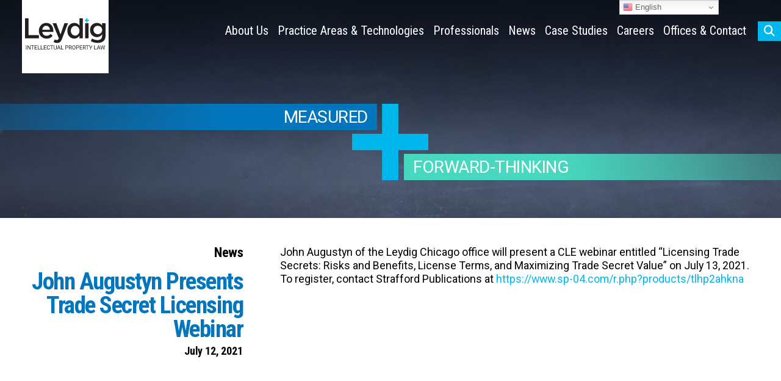

--- FILE ---
content_type: text/html; charset=UTF-8
request_url: https://www.leydig.com/news/john-augustyn-presents-trade-secret-licensing-webinar/
body_size: 52197
content:
<!DOCTYPE html>
<html lang="en">
<head>


    <!-- Google tag (gtag.js) -->
    <script async src="https://www.googletagmanager.com/gtag/js?id=G-637F1K0FKK"></script>
    <script>
        window.dataLayer = window.dataLayer || [];
        function gtag(){dataLayer.push(arguments);}
        gtag('js', new Date());

        gtag('config', 'G-637F1K0FKK');
    </script>


    <meta name='robots' content='max-image-preview:large' />
<link rel="alternate" title="oEmbed (JSON)" type="application/json+oembed" href="https://www.leydig.com/wp-json/oembed/1.0/embed?url=https%3A%2F%2Fwww.leydig.com%2Fnews%2Fjohn-augustyn-presents-trade-secret-licensing-webinar%2F" />
<link rel="alternate" title="oEmbed (XML)" type="text/xml+oembed" href="https://www.leydig.com/wp-json/oembed/1.0/embed?url=https%3A%2F%2Fwww.leydig.com%2Fnews%2Fjohn-augustyn-presents-trade-secret-licensing-webinar%2F&#038;format=xml" />
<style id='wp-img-auto-sizes-contain-inline-css' type='text/css'>
img:is([sizes=auto i],[sizes^="auto," i]){contain-intrinsic-size:3000px 1500px}
/*# sourceURL=wp-img-auto-sizes-contain-inline-css */
</style>
<link rel='stylesheet' id='cattopage_wud_site_style-css' href='https://www.leydig.com/wp-content/plugins/category-to-pages-wud/css/category-to-pages-wud.css' type='text/css' media='all' />
<link rel='stylesheet' id='cattopage_wud_img_style-css' href='https://www.leydig.com/wp-content/plugins/category-to-pages-wud/css/jquery.ctp_wud.css' type='text/css' media='all' />
<style id='wp-emoji-styles-inline-css' type='text/css'>

	img.wp-smiley, img.emoji {
		display: inline !important;
		border: none !important;
		box-shadow: none !important;
		height: 1em !important;
		width: 1em !important;
		margin: 0 0.07em !important;
		vertical-align: -0.1em !important;
		background: none !important;
		padding: 0 !important;
	}
/*# sourceURL=wp-emoji-styles-inline-css */
</style>
<style id='wp-block-library-inline-css' type='text/css'>
:root{--wp-block-synced-color:#7a00df;--wp-block-synced-color--rgb:122,0,223;--wp-bound-block-color:var(--wp-block-synced-color);--wp-editor-canvas-background:#ddd;--wp-admin-theme-color:#007cba;--wp-admin-theme-color--rgb:0,124,186;--wp-admin-theme-color-darker-10:#006ba1;--wp-admin-theme-color-darker-10--rgb:0,107,160.5;--wp-admin-theme-color-darker-20:#005a87;--wp-admin-theme-color-darker-20--rgb:0,90,135;--wp-admin-border-width-focus:2px}@media (min-resolution:192dpi){:root{--wp-admin-border-width-focus:1.5px}}.wp-element-button{cursor:pointer}:root .has-very-light-gray-background-color{background-color:#eee}:root .has-very-dark-gray-background-color{background-color:#313131}:root .has-very-light-gray-color{color:#eee}:root .has-very-dark-gray-color{color:#313131}:root .has-vivid-green-cyan-to-vivid-cyan-blue-gradient-background{background:linear-gradient(135deg,#00d084,#0693e3)}:root .has-purple-crush-gradient-background{background:linear-gradient(135deg,#34e2e4,#4721fb 50%,#ab1dfe)}:root .has-hazy-dawn-gradient-background{background:linear-gradient(135deg,#faaca8,#dad0ec)}:root .has-subdued-olive-gradient-background{background:linear-gradient(135deg,#fafae1,#67a671)}:root .has-atomic-cream-gradient-background{background:linear-gradient(135deg,#fdd79a,#004a59)}:root .has-nightshade-gradient-background{background:linear-gradient(135deg,#330968,#31cdcf)}:root .has-midnight-gradient-background{background:linear-gradient(135deg,#020381,#2874fc)}:root{--wp--preset--font-size--normal:16px;--wp--preset--font-size--huge:42px}.has-regular-font-size{font-size:1em}.has-larger-font-size{font-size:2.625em}.has-normal-font-size{font-size:var(--wp--preset--font-size--normal)}.has-huge-font-size{font-size:var(--wp--preset--font-size--huge)}.has-text-align-center{text-align:center}.has-text-align-left{text-align:left}.has-text-align-right{text-align:right}.has-fit-text{white-space:nowrap!important}#end-resizable-editor-section{display:none}.aligncenter{clear:both}.items-justified-left{justify-content:flex-start}.items-justified-center{justify-content:center}.items-justified-right{justify-content:flex-end}.items-justified-space-between{justify-content:space-between}.screen-reader-text{border:0;clip-path:inset(50%);height:1px;margin:-1px;overflow:hidden;padding:0;position:absolute;width:1px;word-wrap:normal!important}.screen-reader-text:focus{background-color:#ddd;clip-path:none;color:#444;display:block;font-size:1em;height:auto;left:5px;line-height:normal;padding:15px 23px 14px;text-decoration:none;top:5px;width:auto;z-index:100000}html :where(.has-border-color){border-style:solid}html :where([style*=border-top-color]){border-top-style:solid}html :where([style*=border-right-color]){border-right-style:solid}html :where([style*=border-bottom-color]){border-bottom-style:solid}html :where([style*=border-left-color]){border-left-style:solid}html :where([style*=border-width]){border-style:solid}html :where([style*=border-top-width]){border-top-style:solid}html :where([style*=border-right-width]){border-right-style:solid}html :where([style*=border-bottom-width]){border-bottom-style:solid}html :where([style*=border-left-width]){border-left-style:solid}html :where(img[class*=wp-image-]){height:auto;max-width:100%}:where(figure){margin:0 0 1em}html :where(.is-position-sticky){--wp-admin--admin-bar--position-offset:var(--wp-admin--admin-bar--height,0px)}@media screen and (max-width:600px){html :where(.is-position-sticky){--wp-admin--admin-bar--position-offset:0px}}

/*# sourceURL=wp-block-library-inline-css */
</style><style id='global-styles-inline-css' type='text/css'>
:root{--wp--preset--aspect-ratio--square: 1;--wp--preset--aspect-ratio--4-3: 4/3;--wp--preset--aspect-ratio--3-4: 3/4;--wp--preset--aspect-ratio--3-2: 3/2;--wp--preset--aspect-ratio--2-3: 2/3;--wp--preset--aspect-ratio--16-9: 16/9;--wp--preset--aspect-ratio--9-16: 9/16;--wp--preset--color--black: #000000;--wp--preset--color--cyan-bluish-gray: #abb8c3;--wp--preset--color--white: #ffffff;--wp--preset--color--pale-pink: #f78da7;--wp--preset--color--vivid-red: #cf2e2e;--wp--preset--color--luminous-vivid-orange: #ff6900;--wp--preset--color--luminous-vivid-amber: #fcb900;--wp--preset--color--light-green-cyan: #7bdcb5;--wp--preset--color--vivid-green-cyan: #00d084;--wp--preset--color--pale-cyan-blue: #8ed1fc;--wp--preset--color--vivid-cyan-blue: #0693e3;--wp--preset--color--vivid-purple: #9b51e0;--wp--preset--gradient--vivid-cyan-blue-to-vivid-purple: linear-gradient(135deg,rgb(6,147,227) 0%,rgb(155,81,224) 100%);--wp--preset--gradient--light-green-cyan-to-vivid-green-cyan: linear-gradient(135deg,rgb(122,220,180) 0%,rgb(0,208,130) 100%);--wp--preset--gradient--luminous-vivid-amber-to-luminous-vivid-orange: linear-gradient(135deg,rgb(252,185,0) 0%,rgb(255,105,0) 100%);--wp--preset--gradient--luminous-vivid-orange-to-vivid-red: linear-gradient(135deg,rgb(255,105,0) 0%,rgb(207,46,46) 100%);--wp--preset--gradient--very-light-gray-to-cyan-bluish-gray: linear-gradient(135deg,rgb(238,238,238) 0%,rgb(169,184,195) 100%);--wp--preset--gradient--cool-to-warm-spectrum: linear-gradient(135deg,rgb(74,234,220) 0%,rgb(151,120,209) 20%,rgb(207,42,186) 40%,rgb(238,44,130) 60%,rgb(251,105,98) 80%,rgb(254,248,76) 100%);--wp--preset--gradient--blush-light-purple: linear-gradient(135deg,rgb(255,206,236) 0%,rgb(152,150,240) 100%);--wp--preset--gradient--blush-bordeaux: linear-gradient(135deg,rgb(254,205,165) 0%,rgb(254,45,45) 50%,rgb(107,0,62) 100%);--wp--preset--gradient--luminous-dusk: linear-gradient(135deg,rgb(255,203,112) 0%,rgb(199,81,192) 50%,rgb(65,88,208) 100%);--wp--preset--gradient--pale-ocean: linear-gradient(135deg,rgb(255,245,203) 0%,rgb(182,227,212) 50%,rgb(51,167,181) 100%);--wp--preset--gradient--electric-grass: linear-gradient(135deg,rgb(202,248,128) 0%,rgb(113,206,126) 100%);--wp--preset--gradient--midnight: linear-gradient(135deg,rgb(2,3,129) 0%,rgb(40,116,252) 100%);--wp--preset--font-size--small: 13px;--wp--preset--font-size--medium: 20px;--wp--preset--font-size--large: 36px;--wp--preset--font-size--x-large: 42px;--wp--preset--spacing--20: 0.44rem;--wp--preset--spacing--30: 0.67rem;--wp--preset--spacing--40: 1rem;--wp--preset--spacing--50: 1.5rem;--wp--preset--spacing--60: 2.25rem;--wp--preset--spacing--70: 3.38rem;--wp--preset--spacing--80: 5.06rem;--wp--preset--shadow--natural: 6px 6px 9px rgba(0, 0, 0, 0.2);--wp--preset--shadow--deep: 12px 12px 50px rgba(0, 0, 0, 0.4);--wp--preset--shadow--sharp: 6px 6px 0px rgba(0, 0, 0, 0.2);--wp--preset--shadow--outlined: 6px 6px 0px -3px rgb(255, 255, 255), 6px 6px rgb(0, 0, 0);--wp--preset--shadow--crisp: 6px 6px 0px rgb(0, 0, 0);}:where(.is-layout-flex){gap: 0.5em;}:where(.is-layout-grid){gap: 0.5em;}body .is-layout-flex{display: flex;}.is-layout-flex{flex-wrap: wrap;align-items: center;}.is-layout-flex > :is(*, div){margin: 0;}body .is-layout-grid{display: grid;}.is-layout-grid > :is(*, div){margin: 0;}:where(.wp-block-columns.is-layout-flex){gap: 2em;}:where(.wp-block-columns.is-layout-grid){gap: 2em;}:where(.wp-block-post-template.is-layout-flex){gap: 1.25em;}:where(.wp-block-post-template.is-layout-grid){gap: 1.25em;}.has-black-color{color: var(--wp--preset--color--black) !important;}.has-cyan-bluish-gray-color{color: var(--wp--preset--color--cyan-bluish-gray) !important;}.has-white-color{color: var(--wp--preset--color--white) !important;}.has-pale-pink-color{color: var(--wp--preset--color--pale-pink) !important;}.has-vivid-red-color{color: var(--wp--preset--color--vivid-red) !important;}.has-luminous-vivid-orange-color{color: var(--wp--preset--color--luminous-vivid-orange) !important;}.has-luminous-vivid-amber-color{color: var(--wp--preset--color--luminous-vivid-amber) !important;}.has-light-green-cyan-color{color: var(--wp--preset--color--light-green-cyan) !important;}.has-vivid-green-cyan-color{color: var(--wp--preset--color--vivid-green-cyan) !important;}.has-pale-cyan-blue-color{color: var(--wp--preset--color--pale-cyan-blue) !important;}.has-vivid-cyan-blue-color{color: var(--wp--preset--color--vivid-cyan-blue) !important;}.has-vivid-purple-color{color: var(--wp--preset--color--vivid-purple) !important;}.has-black-background-color{background-color: var(--wp--preset--color--black) !important;}.has-cyan-bluish-gray-background-color{background-color: var(--wp--preset--color--cyan-bluish-gray) !important;}.has-white-background-color{background-color: var(--wp--preset--color--white) !important;}.has-pale-pink-background-color{background-color: var(--wp--preset--color--pale-pink) !important;}.has-vivid-red-background-color{background-color: var(--wp--preset--color--vivid-red) !important;}.has-luminous-vivid-orange-background-color{background-color: var(--wp--preset--color--luminous-vivid-orange) !important;}.has-luminous-vivid-amber-background-color{background-color: var(--wp--preset--color--luminous-vivid-amber) !important;}.has-light-green-cyan-background-color{background-color: var(--wp--preset--color--light-green-cyan) !important;}.has-vivid-green-cyan-background-color{background-color: var(--wp--preset--color--vivid-green-cyan) !important;}.has-pale-cyan-blue-background-color{background-color: var(--wp--preset--color--pale-cyan-blue) !important;}.has-vivid-cyan-blue-background-color{background-color: var(--wp--preset--color--vivid-cyan-blue) !important;}.has-vivid-purple-background-color{background-color: var(--wp--preset--color--vivid-purple) !important;}.has-black-border-color{border-color: var(--wp--preset--color--black) !important;}.has-cyan-bluish-gray-border-color{border-color: var(--wp--preset--color--cyan-bluish-gray) !important;}.has-white-border-color{border-color: var(--wp--preset--color--white) !important;}.has-pale-pink-border-color{border-color: var(--wp--preset--color--pale-pink) !important;}.has-vivid-red-border-color{border-color: var(--wp--preset--color--vivid-red) !important;}.has-luminous-vivid-orange-border-color{border-color: var(--wp--preset--color--luminous-vivid-orange) !important;}.has-luminous-vivid-amber-border-color{border-color: var(--wp--preset--color--luminous-vivid-amber) !important;}.has-light-green-cyan-border-color{border-color: var(--wp--preset--color--light-green-cyan) !important;}.has-vivid-green-cyan-border-color{border-color: var(--wp--preset--color--vivid-green-cyan) !important;}.has-pale-cyan-blue-border-color{border-color: var(--wp--preset--color--pale-cyan-blue) !important;}.has-vivid-cyan-blue-border-color{border-color: var(--wp--preset--color--vivid-cyan-blue) !important;}.has-vivid-purple-border-color{border-color: var(--wp--preset--color--vivid-purple) !important;}.has-vivid-cyan-blue-to-vivid-purple-gradient-background{background: var(--wp--preset--gradient--vivid-cyan-blue-to-vivid-purple) !important;}.has-light-green-cyan-to-vivid-green-cyan-gradient-background{background: var(--wp--preset--gradient--light-green-cyan-to-vivid-green-cyan) !important;}.has-luminous-vivid-amber-to-luminous-vivid-orange-gradient-background{background: var(--wp--preset--gradient--luminous-vivid-amber-to-luminous-vivid-orange) !important;}.has-luminous-vivid-orange-to-vivid-red-gradient-background{background: var(--wp--preset--gradient--luminous-vivid-orange-to-vivid-red) !important;}.has-very-light-gray-to-cyan-bluish-gray-gradient-background{background: var(--wp--preset--gradient--very-light-gray-to-cyan-bluish-gray) !important;}.has-cool-to-warm-spectrum-gradient-background{background: var(--wp--preset--gradient--cool-to-warm-spectrum) !important;}.has-blush-light-purple-gradient-background{background: var(--wp--preset--gradient--blush-light-purple) !important;}.has-blush-bordeaux-gradient-background{background: var(--wp--preset--gradient--blush-bordeaux) !important;}.has-luminous-dusk-gradient-background{background: var(--wp--preset--gradient--luminous-dusk) !important;}.has-pale-ocean-gradient-background{background: var(--wp--preset--gradient--pale-ocean) !important;}.has-electric-grass-gradient-background{background: var(--wp--preset--gradient--electric-grass) !important;}.has-midnight-gradient-background{background: var(--wp--preset--gradient--midnight) !important;}.has-small-font-size{font-size: var(--wp--preset--font-size--small) !important;}.has-medium-font-size{font-size: var(--wp--preset--font-size--medium) !important;}.has-large-font-size{font-size: var(--wp--preset--font-size--large) !important;}.has-x-large-font-size{font-size: var(--wp--preset--font-size--x-large) !important;}
/*# sourceURL=global-styles-inline-css */
</style>

<style id='classic-theme-styles-inline-css' type='text/css'>
/*! This file is auto-generated */
.wp-block-button__link{color:#fff;background-color:#32373c;border-radius:9999px;box-shadow:none;text-decoration:none;padding:calc(.667em + 2px) calc(1.333em + 2px);font-size:1.125em}.wp-block-file__button{background:#32373c;color:#fff;text-decoration:none}
/*# sourceURL=/wp-includes/css/classic-themes.min.css */
</style>
<link rel='stylesheet' id='afr-css-css' href='https://www.leydig.com/wp-content/plugins/autocomplete-for-relevanssi/afr.min.css?ver=6.9' type='text/css' media='all' />
<link rel='stylesheet' id='gb-reset-css' href='https://www.leydig.com/wp-content/themes/leydig/assets/css/reset.css?ver=1.0' type='text/css' media='all' />
<link rel='stylesheet' id='gb-style-css' href='https://www.leydig.com/wp-content/themes/leydig/style.css?ver=1.0' type='text/css' media='all' />
<link rel='stylesheet' id='gb-mobile-css' href='https://www.leydig.com/wp-content/themes/leydig/assets/css/mobile.css?ver=1.0' type='text/css' media='all' />
<link rel='stylesheet' id='wp-pagenavi-css' href='https://www.leydig.com/wp-content/plugins/wp-pagenavi/pagenavi-css.css?ver=2.70' type='text/css' media='all' />
<script type="text/javascript" src="https://www.leydig.com/wp-content/plugins/autocomplete-for-relevanssi/awesomplete-gh-pages/awesomplete.js?ver=0.1" id="afr-js-js"></script>
<script type="text/javascript" src="https://www.leydig.com/wp-content/themes/leydig/assets/js/jquery.js?ver=1.0" id="gb-jquery-js"></script>
<script type="text/javascript" src="https://www.leydig.com/wp-content/themes/leydig/assets/js/global.js?ver=1.0" id="gb-global-js"></script>
<link rel="https://api.w.org/" href="https://www.leydig.com/wp-json/" /><link rel="alternate" title="JSON" type="application/json" href="https://www.leydig.com/wp-json/wp/v2/posts/3263" /><link rel="EditURI" type="application/rsd+xml" title="RSD" href="https://www.leydig.com/xmlrpc.php?rsd" />
<link rel="canonical" href="https://www.leydig.com/news/john-augustyn-presents-trade-secret-licensing-webinar/" />
<link rel='shortlink' href='https://www.leydig.com/?p=3263' />
<meta name = "viewport" content = "user-scalable=no, width=device-width">
<meta name="apple-mobile-web-app-capable" content="yes" /><link rel="icon" href="https://www.leydig.com/wp-content/uploads/2018/12/cropped-favicon-32x32.png" sizes="32x32" />
<link rel="icon" href="https://www.leydig.com/wp-content/uploads/2018/12/cropped-favicon-192x192.png" sizes="192x192" />
<link rel="apple-touch-icon" href="https://www.leydig.com/wp-content/uploads/2018/12/cropped-favicon-180x180.png" />
<meta name="msapplication-TileImage" content="https://www.leydig.com/wp-content/uploads/2018/12/cropped-favicon-270x270.png" />
	
	<meta name="viewport" content="width=device-width, user-scalable=no, initial-scale=1, maximum-scale=1" />
	<meta http-equiv="Content-Type" content="text/html; charset=utf-8">
	<link rel="icon" href="https://www.leydig.com/wp-content/themes/leydig/public/images/favicon.ico" type="image/x-icon" />


			<title>  John Augustyn Presents Trade Secret Licensing Webinar</title>
	

	

	<!-- Stylesheets -->
	<link rel="stylesheet" type="text/css" media="print" href="https://www.leydig.com/wp-content/themes/leydig/assets/css/print/print.css" />
	<link rel="stylesheet" href="https://cdnjs.cloudflare.com/ajax/libs/font-awesome/6.5.2/css/all.min.css" />
	<link href="https://fonts.googleapis.com/css?family=Roboto:400,400i,500,700" rel="stylesheet">
	<link href="https://fonts.googleapis.com/css?family=Roboto+Condensed:400,700" rel="stylesheet">
	<link href="https://fonts.googleapis.com/css?family=Work+Sans" rel="stylesheet"> 

	

	<!-- Page Specific Style Sheets & Scripts -->
	


</head>


<body>


<div id="siteContainer" class="wp-singular post-template-default single single-post postid-3263 single-format-standard wp-theme-leydig">

<header id="mastHead">
	<div class="siteCenter">
		<div class="logo">
			<a href="/" title="Leydig"><img style="margin-top: 30px;" src="https://www.leydig.com/wp-content/themes/leydig/assets/images/leydig-logo.svg" alt="Leydig" /></a>
		</div>
	</div> <!-- /siteCenter -->


		<div id="mainMenuWrapper">
		<nav id="mainNav">
		<ul>
			<ul><li><a href="https://www.leydig.com/about-us/" class="">About Us</a></li><li><a href="https://www.leydig.com/practices/" class="">Practice Areas &#038; Technologies</a></li><li><a href="https://www.leydig.com/professionals/" class="">Professionals</a></li><li><a href="https://www.leydig.com/news/" class="">News</a></li><li><a href="https://www.leydig.com/cases/" class="">Case Studies</a></li><li><a href="https://www.leydig.com/careers/" class="">Careers</a></li><li><a href="https://www.leydig.com/contact/" class="">Offices & Contact</a></li>			<!-- Main Site Search Toggle -->
			<li><span id="searchToggle"><i class="fa fa-search"></i></span></li>
		</ul>

            <ul id="top-menu" class="top-nav gtranslate"><li id="menu-item-4411" class="menu-item menu-item-type-custom menu-item-object-custom menu-item-4411"><a href="/">Home</a></li>
<li style="position:relative;" class="menu-item menu-item-gtranslate"><div style="position:absolute;white-space:nowrap;" id="gtranslate_menu_wrapper_87515"></div></li></ul>		</nav>
	</div> <!-- /mainMenuWrapper -->		
	
	
	
		<div id="mobileToggleWrapper" class="mobileOnly">
		<a href="#" aria-label="Mobile Menu Toggle" id="mobileMenuToggle"><i class="fa fa-bars"></i></a>
		<a href="#" aria-label="Search Button" class="searchToggle"><i class="fa fa-search"></i></a>
	</div>
		
	
	
</header>








<div id="contentHeader"><div class="siteCenter"><div class="colorBar left">Measured<br /></div><div class="plus"></div><div class="colorBar right">Forward-Thinking</div></div></div>
<div id="globalBackground"><div></div></div>


<!-- Print Page Title -->
<div class="siteCenter">';
	<span class="printOnly pageTitle">John Augustyn Presents Trade Secret Licensing Webinar</span>
</div>


<div class="contentWrapper fullHeight">
	<div id="primary" class="siteCenter">
		<main id="main" class="site-main">

			


<article id="post-3263" class="post-3263 post type-post status-publish format-standard hentry category-news">

	<div class="colLeft">
		
		<a href="/category/news/" class="category">News</a>		
		
		<h1>John Augustyn Presents Trade Secret Licensing Webinar</h1>

				
		<span class="date">July 12, 2021</span>
		
		
				
		
				
		
	</div>


	<div class="colRight">
		<div class="entry-content narrative">
			
			
			<p>John Augustyn of the Leydig Chicago office will present a CLE webinar entitled “Licensing Trade Secrets: Risks and Benefits, License Terms, and Maximizing Trade Secret Value” on July 13, 2021. To register, contact Strafford Publications at <a href="https://www.sp-04.com/r.php?products/tlhp2ahkna">https://www.sp-04.com/r.php?products/tlhp2ahkna</a></p>


			
			<br class="clear" />

						
			
		</div>
	</div>	

</article><!-- #post-## -->
			
		</main>
	</div> <!-- /siteCenter -->
</div> <!-- /contentWrapper -->




<footer>
    <div class="siteCenter">
        <div id="footerWrapper">
            <span class="copyright">&copy;  Leydig, Voit &amp; Mayer, Ltd.</span>
            <nav id="footerNav">
                <ul>
                    <li class=""><a href="https://www.leydig.com/notices/">Notices</a></li>                            <li class="social">
                                <a href="https://www.linkedin.com/company/leydig-voit-&-mayer-ltd-" target="_blank">
                                    <span class="fa-brands fa-linkedin"></span>
                                    <span class="sr-only hide">LinkedIn</span>
                                </a>
                            </li>
                                                    <li class="social">
                                <a href="https://twitter.com/LeydigIP" target="_blank">
                                    <span class="fa-brands fa-square-x-twitter"></span>
                                    <span class="sr-only hide">Twitter</span>
                                </a>
                            </li>
                                                            </ul>
            </nav>
        </div> <!-- /footerWrapper -->
    </div> <!-- /siteCenter-->
</footer>


<!-- Global Site Search Form -->
<div id="globalSearchOverlay">
    <span class="searchClose"><i class="fa fa-times"></i></span>
    <div class="siteCenter">
        

<div class="searchFormWrapper">

	<form method="get" class="search-form" action="https://www.leydig.com/">
		<input type="search" aria-label="Search Field" id="search-form-6976b1efe5329" class="search-field" placeholder="Search" value="" name="s" />
		<button type="submit" class="search-submit" title="Search Button"><i class="fa fa-search"></i><span>Search</span></button>
	</form>

</div>    </div>
</div>


</div> <!-- /siteContainer -->

<script type="speculationrules">
{"prefetch":[{"source":"document","where":{"and":[{"href_matches":"/*"},{"not":{"href_matches":["/wp-*.php","/wp-admin/*","/wp-content/uploads/*","/wp-content/*","/wp-content/plugins/*","/wp-content/themes/leydig/*","/*\\?(.+)"]}},{"not":{"selector_matches":"a[rel~=\"nofollow\"]"}},{"not":{"selector_matches":".no-prefetch, .no-prefetch a"}}]},"eagerness":"conservative"}]}
</script>
<div class="gtranslate_wrapper" id="gt-wrapper-53750329"></div><script>(function(){var s=document.createElement('script');var e = !document.body ? document.querySelector('head'):document.body;s.src='https://acsbapp.com/apps/app/dist/js/app.js';s.setAttribute('data-source', 'WordPress');s.setAttribute('data-plugin-version', '2.12');s.defer=true;s.onload=function(){acsbJS.init({
                statementLink     : '',
                footerHtml        : 'Powered by Leydig',
                hideMobile        : false,
                hideTrigger       : false,
                language          : 'en',
                position          : 'right',
                leadColor         : '#00b7eb',
                triggerColor      : '#00b7eb',
                triggerRadius     : '50%',
                triggerPositionX  : 'right',
                triggerPositionY  : 'bottom',
                triggerIcon       : 'people',
                triggerSize       : 'small',
                triggerOffsetX    : 10,
                triggerOffsetY    : 20,
                mobile            : {
                    triggerSize       : 'small',
                    triggerPositionX  : 'right',
                    triggerPositionY  : 'bottom',
                    triggerOffsetX    : 10,
                    triggerOffsetY    : 10,
                    triggerRadius     : '50%'
                }
            });
        };
    e.appendChild(s);}());</script><script type="text/javascript" id="gt_widget_script_16884405-js-before">
/* <![CDATA[ */
window.gtranslateSettings = /* document.write */ window.gtranslateSettings || {};window.gtranslateSettings['16884405'] = {"default_language":"en","languages":["en","es","pl","zh-CN","af","sq","am","ar","hy","az","eu","be","bn","bs","bg","ca","ceb","ny","zh-TW","co","hr","cs","da","nl","eo","et","tl","fi","fr","fy","gl","ka","de","el","gu","ht","ha","haw","iw","hi","hmn","hu","is","ig","id","ga","it","ja","jw","kn","kk","km","ko","ku","ky","lo","la","lv","lt","lb","mk","mg","ms","ml","mt","mi","mr","mn","my","ne","no","ps","fa","pt","pa","ro","ru","sm","gd","sr","st","sn","sd","si","sk","sl","so","su","sw","sv","tg","ta","te","th","tr","uk","ur","uz","vi","cy","xh","yi","yo","zu"],"url_structure":"none","detect_browser_language":1,"flag_style":"3d","flag_size":16,"wrapper_selector":"#gtranslate_menu_wrapper_87515","alt_flags":{"en":"usa"},"switcher_open_direction":"top","switcher_horizontal_position":"inline","switcher_text_color":"#666","switcher_arrow_color":"#666","switcher_border_color":"#ccc","switcher_background_color":"#fff","switcher_background_shadow_color":"#efefef","switcher_background_hover_color":"#fff","dropdown_text_color":"#000","dropdown_hover_color":"#fff","dropdown_background_color":"#eee","flags_location":"\/wp-content\/plugins\/gtranslate\/flags\/"};
//# sourceURL=gt_widget_script_16884405-js-before
/* ]]> */
</script><script src="https://www.leydig.com/wp-content/plugins/gtranslate/js/dwf.js?ver=6.9" data-no-optimize="1" data-no-minify="1" data-gt-orig-url="/news/john-augustyn-presents-trade-secret-licensing-webinar/" data-gt-orig-domain="www.leydig.com" data-gt-widget-id="16884405" defer></script><script type="text/javascript" id="gt_widget_script_53750329-js-before">
/* <![CDATA[ */
window.gtranslateSettings = /* document.write */ window.gtranslateSettings || {};window.gtranslateSettings['53750329'] = {"default_language":"en","languages":["en","es","pl","zh-CN","af","sq","am","ar","hy","az","eu","be","bn","bs","bg","ca","ceb","ny","zh-TW","co","hr","cs","da","nl","eo","et","tl","fi","fr","fy","gl","ka","de","el","gu","ht","ha","haw","iw","hi","hmn","hu","is","ig","id","ga","it","ja","jw","kn","kk","km","ko","ku","ky","lo","la","lv","lt","lb","mk","mg","ms","ml","mt","mi","mr","mn","my","ne","no","ps","fa","pt","pa","ro","ru","sm","gd","sr","st","sn","sd","si","sk","sl","so","su","sw","sv","tg","ta","te","th","tr","uk","ur","uz","vi","cy","xh","yi","yo","zu"],"url_structure":"none","detect_browser_language":1,"flag_style":"3d","flag_size":16,"wrapper_selector":"#gt-wrapper-53750329","alt_flags":{"en":"usa"},"switcher_open_direction":"top","switcher_horizontal_position":"right","switcher_vertical_position":"top","switcher_text_color":"#666","switcher_arrow_color":"#666","switcher_border_color":"#ccc","switcher_background_color":"#fff","switcher_background_shadow_color":"#efefef","switcher_background_hover_color":"#fff","dropdown_text_color":"#000","dropdown_hover_color":"#fff","dropdown_background_color":"#eee","flags_location":"\/wp-content\/plugins\/gtranslate\/flags\/"};
//# sourceURL=gt_widget_script_53750329-js-before
/* ]]> */
</script><script src="https://www.leydig.com/wp-content/plugins/gtranslate/js/dwf.js?ver=6.9" data-no-optimize="1" data-no-minify="1" data-gt-orig-url="/news/john-augustyn-presents-trade-secret-licensing-webinar/" data-gt-orig-domain="www.leydig.com" data-gt-widget-id="53750329" defer></script><script id="wp-emoji-settings" type="application/json">
{"baseUrl":"https://s.w.org/images/core/emoji/17.0.2/72x72/","ext":".png","svgUrl":"https://s.w.org/images/core/emoji/17.0.2/svg/","svgExt":".svg","source":{"concatemoji":"https://www.leydig.com/wp-includes/js/wp-emoji-release.min.js?ver=6.9"}}
</script>
<script type="module">
/* <![CDATA[ */
/*! This file is auto-generated */
const a=JSON.parse(document.getElementById("wp-emoji-settings").textContent),o=(window._wpemojiSettings=a,"wpEmojiSettingsSupports"),s=["flag","emoji"];function i(e){try{var t={supportTests:e,timestamp:(new Date).valueOf()};sessionStorage.setItem(o,JSON.stringify(t))}catch(e){}}function c(e,t,n){e.clearRect(0,0,e.canvas.width,e.canvas.height),e.fillText(t,0,0);t=new Uint32Array(e.getImageData(0,0,e.canvas.width,e.canvas.height).data);e.clearRect(0,0,e.canvas.width,e.canvas.height),e.fillText(n,0,0);const a=new Uint32Array(e.getImageData(0,0,e.canvas.width,e.canvas.height).data);return t.every((e,t)=>e===a[t])}function p(e,t){e.clearRect(0,0,e.canvas.width,e.canvas.height),e.fillText(t,0,0);var n=e.getImageData(16,16,1,1);for(let e=0;e<n.data.length;e++)if(0!==n.data[e])return!1;return!0}function u(e,t,n,a){switch(t){case"flag":return n(e,"\ud83c\udff3\ufe0f\u200d\u26a7\ufe0f","\ud83c\udff3\ufe0f\u200b\u26a7\ufe0f")?!1:!n(e,"\ud83c\udde8\ud83c\uddf6","\ud83c\udde8\u200b\ud83c\uddf6")&&!n(e,"\ud83c\udff4\udb40\udc67\udb40\udc62\udb40\udc65\udb40\udc6e\udb40\udc67\udb40\udc7f","\ud83c\udff4\u200b\udb40\udc67\u200b\udb40\udc62\u200b\udb40\udc65\u200b\udb40\udc6e\u200b\udb40\udc67\u200b\udb40\udc7f");case"emoji":return!a(e,"\ud83e\u1fac8")}return!1}function f(e,t,n,a){let r;const o=(r="undefined"!=typeof WorkerGlobalScope&&self instanceof WorkerGlobalScope?new OffscreenCanvas(300,150):document.createElement("canvas")).getContext("2d",{willReadFrequently:!0}),s=(o.textBaseline="top",o.font="600 32px Arial",{});return e.forEach(e=>{s[e]=t(o,e,n,a)}),s}function r(e){var t=document.createElement("script");t.src=e,t.defer=!0,document.head.appendChild(t)}a.supports={everything:!0,everythingExceptFlag:!0},new Promise(t=>{let n=function(){try{var e=JSON.parse(sessionStorage.getItem(o));if("object"==typeof e&&"number"==typeof e.timestamp&&(new Date).valueOf()<e.timestamp+604800&&"object"==typeof e.supportTests)return e.supportTests}catch(e){}return null}();if(!n){if("undefined"!=typeof Worker&&"undefined"!=typeof OffscreenCanvas&&"undefined"!=typeof URL&&URL.createObjectURL&&"undefined"!=typeof Blob)try{var e="postMessage("+f.toString()+"("+[JSON.stringify(s),u.toString(),c.toString(),p.toString()].join(",")+"));",a=new Blob([e],{type:"text/javascript"});const r=new Worker(URL.createObjectURL(a),{name:"wpTestEmojiSupports"});return void(r.onmessage=e=>{i(n=e.data),r.terminate(),t(n)})}catch(e){}i(n=f(s,u,c,p))}t(n)}).then(e=>{for(const n in e)a.supports[n]=e[n],a.supports.everything=a.supports.everything&&a.supports[n],"flag"!==n&&(a.supports.everythingExceptFlag=a.supports.everythingExceptFlag&&a.supports[n]);var t;a.supports.everythingExceptFlag=a.supports.everythingExceptFlag&&!a.supports.flag,a.supports.everything||((t=a.source||{}).concatemoji?r(t.concatemoji):t.wpemoji&&t.twemoji&&(r(t.twemoji),r(t.wpemoji)))});
//# sourceURL=https://www.leydig.com/wp-includes/js/wp-emoji-loader.min.js
/* ]]> */
</script>
    <script>
    var searchInputs = document.getElementsByName("s");
    for(var i = 0; i < searchInputs.length; i++) {
        var awesomplete = new Awesomplete(searchInputs[i]);
        awesomplete.list = ["000","1000","2000","52000","3000","5000","6000","100","0100","1100","42100","uk100","200","2200","300","400","1400","2400","500","600","2600","5600","700","5700","800","1800","900","1900","3900","4900","2010","110","0110","210","310","510","610","1710","l10","1020","2020","5112020","ipic2020","120","2120","220","2220","320","1320","2320","6542320","420","947420","620","720","820","1820","1920","130","01130","2130","4130","330","1630","830","930","1930","00040","140","2140","340","940","1940","4940","150","250","350","1350","450","1450","550","4550","5338550","1650","850","2850","1160","1260","360","1360","3881360","law360","iplaw360","460","12560","2660","860","960","1170","2170","370","470","570","1570","670","6770","1970","1080","180","1380","580","7358a680","880","980","1980","71377980","190","290","1290","3490","1590","790","050790","n050790","890","990","1990","iduskbn1ca2d0","12½","001","2001","12001","101","92101","214101","201","80301","1301","3301","94301","401","216401","501","221501","083501","601","60601","701","801","901","3901","01011","2011","111","211","00211","311","411","046b4411","1811","911","1911","4911","11021","2021","4021","121","a3311121","221","421","2421","3421","1721","1821","4821","031","01131","2131","231","1231","331","2331","431","5631","731","21731","6731","1831","041","141","341","1341","541","741","941","351","1351","451","751","1751","3751","2951","124061","261","1261","5474261","361","1361","1461","3461","561","761","1761","05761","861","pp3p61","171","271","371","571","671","771","1971","181","1181","1281","2181381","481","581","681","781","4881","1981","191","12191","21291","1391","791","3791","08891","1991","9657a61a1","526b5ab1","mbrandt1","101891208v1","002","1002","2002","4675002","102","1052102","202","150202","1202","302","215302","402","215402","7502","602","4602","4802","4071902","1012","2012","5012","112","b82b84112","212","4212","312","712","812","a0a23812","111912","n12","2022","222","4222","322","422","121422","522","2555722","822","1032","132","1132","01132","332","3332","432","532","632","1632","932","042","5033b6142","242","1342","442","542","642","2842","1942","1052","2011152","2106152","14252","452","1452","552","2652","1752","1952","4062","162","262","1362","3462","662","762","1962","3962","pa1j62","172","372","3372","572","00572","1572","2672","1972","182","282","1282","382","482","1582","1982","7982","192","1292","3292","392","2692","792","1992","cir1992","7992","505b2","working2","cl2","cm2","ho2","no2","clono2","map2","sop2","nis2","30±3","2003","4003","4389003","103","1103","203","4203","303","2303","403","503","1503","603","703","14703","00903","3903","013","1013","2013","113","0113","1113","213","8213","313","1313","6ba52313","7189268995110285313","413","513","613","713","38226713","1813","3813","2023","2123","223","17223","323","60323","11b1a323","4423","523","3523","1623","823","1823","923","1923","033","1033","9033","133","2233","433","4433","633","3043","143","b83b47143","1343","4443","543","65025643","8643","1aa9643","843","943","053","1000053","2153","253","353","3353","275353","121553","1753","1853","953","163","263","1363","1563","663","2863","1963","4273","373","1373","573","1573","673","773","973","1973","3973","8697973","083","183","283","483","783","1983","193","1293","393","17493","593","d593","5693","793","1793","893","1893","1993","134a2b93","89810b3","pf3","opf3","al2o3","hno3","004","2004","b345004","104","6104","204","3204","404","504","604","d604","sp04","b8491014","2014","4124114","214","314","2314","22314","1902414","3414","514","4514","714","2024","2124","224","424","7524","724","0724","924","1924","richie24","fall24","euro24","p24","134","13134","266134","p134","334","1434","534","734","4734","934","144","1244","1344","544","6544","09544","10325644","78644","1744","944","518054","254","454","01554","754","1754","3754","06754","164","1364","764","1864","1964","01274","1374","9474","1574","1674","3774","1874","1974","184","284","1284","484","584","0114584","1884","984","1984","1094","194","294","2294","5391394","494","4494","594","4594","694","14694","1794","994","1994","11994","42144b4","0005","2005","105","1105","4105","205","305","2305","405","505","3905","2015","ipr2015","1115","4115","215","315","1315","415","1715","815","p15","2025","125","1125","2125","225","325","2325","425","525","625","725","925","1925","euro25","0135","235","17235","435","5735","3835","935","045","145","245","1245","345","8445","545","1545","5795545","6745","945","1945","155","1155","3255","14255","1355","455","1455","01455","2655","5655","755","1065","265","365","1365","5565","665","5665","3865","965","1965","3965","1075","175","1175","2175","275","149275","375","475","247475","575","675","775","875","085","185","285","1585","685","3060985","1985","295","595","795","995","1995","b6686b5","gsjn3yj5","n2o5","2006","106","206","506","4506","706","2008wl918706","1906","501906","2906","6042906","3906","6248906","2016","ipr2016","1116","216","316","516","240516","616","1816","2026","126","764746126","226","526","726","1826","000926","2926","24926","5926","st26","136","1236","336","1336","436","536","043a636","5736","936","1936","05936","5248a3146","2375246","646","946","1946","1056","5556b056","156","456","7934b456","556","656","756","856","1856","3956","03166","221266","3266","4266","366","1366","566","666","1666","766","176","2476","00576","2676","6776","876","1976","7976","6086","186","01186","286","386","2586","786","986","1986","196","296","4296","396","94596","1696","1996","a569bba6","ch3bc5h6","2007","107","2107","207","1207","3407","507","607","4179807","3907","017","1017","2017","ipr2017","5017","1117","217","22217","7217","1317","2317","417","2417","178417","517","72517","617","717","9717","917","427986758917","4027","127","01127","2127","327","1327","527","1627","5627","827","927","137","8a5798137","1237","337","1337","437","5437","3418537","737","3737","937","247","347","6787447","547","847","947","1057","4157","257","200257","3747257","3357","457","3212457","1957","501010926167","1267","367","1367","2367","467","767","2440867","1967","4077","377","577","677","246677","1047040685877","1977","087","872055370087","787","101787","987","1987","197","17197","297","3463297","397","597","697","1697","1897","1997","3997","630560b7","2008","208","00208","1308","62a3308","508","01708","2018","118","318","d618","3818","918","p18","1028","128","1128","01128","228","b3699228","4328","528","728","828","a6620b28","1038","138","1138","238","5638","3738","048","248","348","448","648","1948","058","258","458","1458","4658","858","01068","268","2412368","3368","468","2468","740668","868","6382b68","4178","1278","378","1378","00578","1578","778","1978","1088","9088","188","1318188","288","388","588","1588","2688","088888","1988","198","298","1298","398","2341398","3398","498","598","7798","1898","998","1998","opinion8","2009","109","2109","209","1309","409","509","3509","609","5609","809","019","2019","in12019","119","013119","g119","219","4219","319","519","619","5619","4719","129","01129","34007129","8081a8129","3229","329","06429","529","629","1245429656629","1929","139","1139","3339","439","01439","539","639","739","939","87049","3249","911349","449","749","1749","849","1949","159","3159","459","559","1659","759","3759","859","959","069","3069","169","1169","15469","569","1669","4669","5669","869","969","279","1379","479","1579","679","779","1979","832089","189","7611b189","289","1289","4389","489","1589","789","1989","199","399","3599","699","999","1999","74977a9","2a0220a","406b31a","aaa","cfaa","hipaa","jpaa","aba","apaba","saba","cba","fcba","mba","nba","sba","isba","nysba","cuba","astrazeneca","jamaica","chimica","electrochimica","america","africa","jessica","athletica","helvetica","analytica","lca","dmca","vinca","loca","crca","circa","sca","canada","nevada","lambda","takeda","fda","ida","mochida","rida","florida","nda","anda","memoranda","agenda","acorda","latuda","bea","panacea","idea","area","andrea","korea","purpurea","sea","subsea","rosea","pafa","marfa","yufa","saga","omega","promega","szeliga","sibinga","rga","sriracha","gpha","alpha","basha","kaisha","anisha","shrestha","wha","aia","columbia","sbia","indicia","bpcia","media","multimedia","wikipedia","nvidia","sandia","avandia","india","claudia","georgia","philadelphia","czechoslovakia","scalia","australia","anglia","breifolia","academia","hypertriglyceridemia","megalomania","pennsylvania","virginia","sonia","california","lgbtqia","dellaria","alexandria","mitochondria","bacteria","criteria","gaviria","gloria","asia","indonesia","symposia","russia","intelligentsia","pltia","trivia","salvia","silvia","osaka","vodka","erika","susalka","spinka","nebraska","amygdala","gala","gagala","bgagala","pamela","fla","cadila","aquila","okla","hella","umbrella","petrella","stella","jolla","nulla","motorola","loyola","aipla","sfipla","iipla","svipla","formula","obama","drama","cma","suprema","enigma","sigma","prima","neointima","hikma","summa","oklahoma","genoma","carcinoma","sonoma","pharma","galderma","eirma","plasma","microplasma","tma","urbana","dana","hana","shoshana","indiana","louisiana","havana","bna","dsbna","dna","pasadena","jena","elena","helena","selena","phenomena","subpoena","arena","serena","magna","ovcina","china","machina","carolina","spina","kspina","aspirina","tina","latina","kristina","tlhp2ahkna","tljpjchkna","rihanna","johanna","bona","barcelona","mona","arizona","apna","reyna","quinoa","soa","apa","papa","abpa","acpa","ccpa","vascepa","ipa","cipa","cnipa","culpa","kappa","vespa","udupa","barbara","ravishankara","lara","clara","tamara","tara","era","camera","panera","pera","carrera","hytera","viagra","kingra","hospira","rovira","tlgpjdhkra","tlipjhhkra","dora","eldora","plethora","belmora","supra","sierra","transmirra","intra","contra","mehrotra","neutra","extra","laura","gasa","mareesa","lisa","swisa","tulsa","lansa","issa","alyssa","tsa","dtsa","utsa","usa","judicata","data","accessdata","strata","csustrata","sata","kuwata","acta","beta","peta","phosita","orthovita","baxalta","delta","talanta","atlanta","santa","quanta","inta","chinta","quinta","minnesota","toyota","pta","alberta","pasta","esta","testa","krista","batista","vista","costa","gotta","estta","hua","tsinghua","lhua","aqua","sua","java","kava","akava","geneva","ponomareva","teva","ova","iowa","kiowa","stolichnaya","herzliya","herzilya","nagoya","plaza","4655121b","2a90a44b","liab","lab","iolab","trab","ptab","ttab","tcb","wcb","feb","neb","seb","web","cmb","lmb","lomb","aplomb","thumb","bob","job","carb","curb","hub","club","pub","straffordpub","brewpub","sub","b2c","isaac","lagabac","lagbac","iplac","pac","ppac","iupac","hvac","cnbc","msnbc","ipbc","jpmorganchasecc","gcc","idc","pdc","ardc","usdc","dec","elec","sec","prolitec","biotec","cafc","photovoltaic","hydrophobic","fluidic","microfluidic","periodic","parodic","nucleic","traffic","pacific","specific","scientific","magic","strategic","logic","biologic","dopaminergic","graphic","geographic","lithographic","orthographic","catastrophic","telepathic","public","republic","cyclic","tricyclic","macrocyclic","heterocyclic","nucleophilic","alcoholic","hydraulic","allylic","carboxylic","dicarboxylic","dynamic","hemodynamic","thermodynamic","photodynamic","racemic","academic","algorithmic","mimic","simic","ophthalmic","economic","socioeconomic","atomic","seismic","organic","inorganic","mechanic","hispanic","picnic","hellenic","polytechnic","clinic","muscarinic","nicotinic","iconic","chronic","ironic","electronic","microelectronic","amazonic","deoxyamazonic","epic","ipic","microscopic","sigmatropic","topic","fabric","eric","stratsopheric","atmospheric","tropospheric","stratospheric","tropopsheric","chimeric","polymeric","generic","esoteric","historic","electric","biometric","isometric","centric","asic","basic","forensic","intrinsic","extrinsic","classic","music","emphatic","dramatic","schematic","problematic","systematic","axiomatic","automatic","static","prophylactic","chiropractic","tactic","arctic","sympathetic","synthetic","aesthetic","athletic","cosmetic","genetic","magnetic","kinetic","phonetic","authentic","orthodontic","thrombotic","robotic","antipsychotic","antibiotic","antiapoptotic","exotic","optic","enthusiastic","scholastic","plastic","majestic","domestic","holistic","stylistic","characteristic","juristic","artistic","diagnostic","therapeutic","uic","civic","toxic","alc","dlc","llc","pllc","mlc","plc","commc","banc","dnc","zinc","tronc","hoc","uniloc","proc","soc","epc","ppc","iqpc","marc","grc","circ","usc","ectc","ftc","htc","itc","stc","1faipqlsccjneyc","f2d","q2d","uspq2d","f3d","25d","bad","hyderabad","dad","dead","head","ahead","beachhead","loggerhead","lead","gilead","plead","read","bread","thread","spread","widespread","misread","instead","myriad","clad","workload","download","road","broad","abroad","overbroad","pad","undergrad","sad","novosad","cbd","oecd","lcd","add","todd","sdd","vsdd","bed","robbed","seedbed","subscribed","described","absorbed","faced","placed","replaced","traced","prejudiced","voiced","practiced","enticed","enhanced","nuanced","advanced","evidenced","experienced","commenced","referenced","influenced","convinced","unconvinced","announced","pronounced","forced","enforced","reinforced","reminisced","reduced","induced","produced","reproduced","introduced","headed","shaded","downloaded","traded","persuaded","unpersuaded","invaded","added","embedded","succeeded","proceeded","exceeded","needed","aided","decided","undecided","avoided","sided","resided","presided","guided","divided","provided","folded","unfolded","handed","landed","remanded","expanded","branded","ended","defended","blended","amended","recommended","depended","suspended","upended","intended","unintended","contended","attended","unattended","extended","minded","responded","funded","founded","unfounded","expounded","rounded","grounded","sounded","wounded","flooded","regarded","disregarded","awarded","accorded","recorded","afforded","worded","applauded","precluded","included","concluded","excluded","clouded","succeed","proceed","exceed","deed","feed","need","speed","greed","agreed","disagreed","filigreed","turnipseed","guaranteed","weed","fed","rebuffed","engaged","packaged","damaged","managed","encouraged","pledged","acknowledged","judged","underprivileged","privileged","alleged","obliged","changed","unchanged","ranged","arranged","challenged","hinged","infringed","belonged","multipronged","charged","enlarged","submerged","emerged","disgorged","reached","breached","approached","attached","entrenched","launched","researched","matched","unmatched","watched","weighed","shed","dashed","lashed","established","published","republished","relished","accomplished","finished","diminished","distinguished","watershed","ied","died","embodied","studied","specified","codified","recodified","modified","qualified","unqualified","nullified","exemplified","simplified","unified","typified","clarified","verified","purified","diversified","ratified","identified","notified","certified","testified","justified","satisfied","relied","allied","multiplied","implied","applied","misapplied","supplied","accompanied","denied","copied","spied","varied","dried","storied","carried","married","parried","tried","tied","hijacked","lacked","tracked","stacked","attacked","checked","mimicked","picked","locked","blocked","talked","ranked","linked","crosslinked","trunked","hooked","looked","overlooked","invoked","trademarked","unmarked","worked","asked","tasked","rebuked","led","scaled","appealed","sealed","unsealed","revealed","signaled","enabled","assembled","doubled","muddled","handled","labeled","modeled","heeled","unparalleled","paralleled","counseled","fueled","unraveled","traveled","struggled","failed","hailed","detailed","curtailed","prevailed","penciled","stenciled","filed","refiled","profiled","pickled","wrinkled","called","installed","cancelled","smelled","compelled","propelled","spelled","billed","filled","skilled","drilled","enrolled","controlled","tolled","annulled","oled","grappled","coupled","titled","entitled","disgruntled","settled","unsettled","scheduled","ruled","overruled","med","famed","named","renamed","iteramed","framed","deemed","claimed","unclaimed","proclaimed","disclaimed","helmed","stemmed","welcomed","biomed","loomed","ransomed","harmed","affirmed","reaffirmed","confirmed","formed","informed","conformed","performed","transformed","presumed","consumed","assumed","gleaned","waned","strengthened","opened","reopened","happened","loosened","lessened","threatened","heightened","shortened","convened","aligned","signed","designed","assigned","gained","complained","explained","remained","trained","constrained","obtained","retained","maintained","contained","sustained","attained","combined","uncombined","defined","redefined","refined","confined","imagined","declined","inclined","streamlined","outlined","examined","unexamined","undermined","determined","predetermined","joined","enjoined","opined","intertwined","banned","scanned","planned","unmanned","spanned","abandoned","envisioned","impassioned","commissioned","stationed","sanctioned","functioned","conditioned","transitioned","positioned","petitioned","mentioned","captioned","questioned","cautioned","reasoned","seasoned","earned","learned","concerned","discerned","interned","patterned","governed","turned","returned","overturned","owned","echoed","tattooed","escaped","shaped","helped","jumped","trumped","hoped","developed","overstepped","flipped","ripped","stopped","estopped","typed","prototyped","red","geared","appeared","shared","declared","soared","prepared","compared","spared","infrared","membered","embroidered","considered","engendered","rendered","surrendered","ordered","commandeered","engineered","volunteered","differed","offered","suffered","triggered","gathered","tethered","premiered","tiered","garnered","partnered","hampered","altered","unaltered","filtered","entered","centered","splintered","countered","encountered","headquartered","registered","scattered","flattered","mattered","unfettered","delivered","covered","uncovered","discovered","empowered","girlsmpowered","answered","unanswered","fred","haired","hired","admired","inspired","expired","unexpired","desired","tired","retired","acquired","required","wired","unwired","labored","underscored","adored","authored","coauthored","majored","tailored","colored","explored","unexplored","ignored","honored","sponsored","monitored","stored","favored","disfavored","barred","charred","unmarred","erred","deferred","referred","preferred","inferred","transferred","deterred","occurred","incurred","concurred","secured","measured","assured","featured","manufactured","lectured","structured","cultured","textured","based","released","pleased","decreased","increased","purchased","raised","praised","premised","compromised","poised","comprised","surprised","advertised","advised","revised","supervised","licensed","sublicensed","unlicensed","condensed","closed","foreclosed","disclosed","posed","imposed","composed","proposed","opposed","presupposed","disposed","versed","reversed","reimbursed","amassed","passed","encompassed","accessed","processed","witnessed","dressed","addressed","impressed","expressed","stressed","assessed","possessed","missed","dismissed","glossed","discussed","used","caused","accused","focused","excused","reused","refused","infused","confused","unused","espoused","ted","unabated","debated","vacated","dedicated","indicated","vindicated","adjudicated","implicated","complicated","communicated","authenticated","sophisticated","located","allocated","advocated","dated","predated","invalidated","consolidated","mandated","updated","defeated","repeated","created","treated","retreated","seated","propagated","delegated","relegated","obligated","litigated","relitigated","navigated","promulgated","abrogated","appreciated","associated","adenovirusmediated","affiliated","misappropriated","initiated","negotiated","abbreviated","related","unrelated","violated","interpolated","isolated","contemplated","articulated","calculated","regulated","populated","microencapsulated","animated","estimated","automated","designated","fascinated","coordinated","originated","eliminated","culminated","dominated","nominated","terminated","donated","coated","anticipated","participated","rated","separated","celebrated","incarcerated","eviscerated","moderated","accelerated","enumerated","generated","operated","reiterated","integrated","incorporated","unincorporated","demonstrated","illustrated","frustrated","compensated","dictated","facilitated","annotated","stated","reinstated","overstated","graduated","evaluated","activated","uncultivated","motivated","acted","enacted","reenacted","impacted","protracted","attracted","extracted","contacted","affected","unaffected","infected","objected","rejected","elected","unelected","selected","reflected","collected","connected","interconnected","respected","suspected","expected","unexpected","directed","corrected","detected","protected","contradicted","depicted","restricted","unrestricted","inducted","conducted","instructed","constructed","multifaceted","targeted","marketed","deleted","completed","competed","interpreted","crafted","drafted","gifted","highlighted","copyrighted","waited","awaited","inhabited","prohibited","exhibited","cited","excited","expedited","credited","accredited","discredited","audited","forfeited","benefited","limited","united","exploited","visited","revisited","suited","invited","melted","faulted","resulted","consulted","granted","warranted","unwarranted","wanted","unwanted","unprecedented","oriented","talented","implemented","supplemented","augmented","commented","presented","represented","consented","dissented","patented","unpatented","frequented","prevented","invented","pointed","appointed","printed","reprinted","confronted","discounted","amounted","promoted","noted","rooted","quoted","voted","adapted","accepted","empted","preempted","tempted","attempted","prompted","opted","adopted","uninterrupted","disrupted","lighthearted","charted","started","concerted","alerted","asserted","unasserted","reported","imported","supported","unsupported","purported","lasted","tasted","manifested","suggested","crested","interested","tested","contested","untested","requested","invested","listed","insisted","consisted","persisted","assisted","existed","coexisted","hosted","boosted","posted","trusted","submitted","admitted","committed","omitted","permitted","transmitted","pitted","contributed","distributed","prosecuted","executed","muted","disputed","substituted","trisubstituted","instituted","constituted","reconstituted","argued","valued","continued","accrued","construed","sued","pursued","issued","cleaved","paved","saved","achieved","believed","aggrieved","waived","received","perceived","lived","derived","arrived","strived","resolved","unresolved","dissolved","evolved","involved","loved","moved","removed","proved","improved","approved","carved","served","observed","reserved","preserved","underserved","curved","wed","viewed","reviewed","interviewed","renewed","owed","foreshadowed","allowed","followed","narrowed","borrowed","relaxed","fixed","mixed","delayed","played","displayed","stayed","conveyed","enjoyed","employed","syed","criticized","jeopardized","apologized","realized","specialized","commercialized","finalized","nationalized","personalized","generalized","centralized","lyophilized","utilized","underutilized","civilized","crystallized","stylized","victimized","optimized","customized","organized","recognized","revolutionized","summarized","characterized","unauthorized","authorized","memorized","emphasized","synthesized","oversized","stigmatized","digitized","prioritized","analyzed","catalyzed","phd","aid","laid","plaid","paid","braid","afraid","said","bid","acid","cyanoacid","did","rigid","valid","invalid","solid","mid","itemid","formid","plasmid","opioid","polaroid","android","avoid","pid","rapid","hybrid","madrid","grid","carotid","uid","fluid","liquid","squid","avid","david","evid","covid","lnkd","michzkd","reald","donald","mcdonald","ronald","gerald","bielefeld","hirshfeld","held","handheld","upheld","field","multifield","oilfield","brumfield","westfield","shield","windshield","yield","child","rothschild","build","guild","wild","old","bold","cold","fold","unfold","gold","hold","household","withhold","uphold","threshold","arnold","sold","told","world","gtld","2nd","202nd","62nd","20and","band","broadband","husband","hand","land","rhineland","ireland","cleveland","england","deutschland","thailand","galland","chicagoland","poland","switzerland","island","heartland","portland","maryland","demand","remand","command","expand","brand","rebrand","frand","grand","strand","stand","withstand","understand","end","defend","offend","legend","comprehend","apprehend","friend","girlfriend","backend","blend","amend","depend","stipend","spend","upend","trend","send","townsend","tend","intend","portend","attend","extend","bind","rescind","kind","mind","remind","wind","second","fond","diamond","raymond","respond","zond","und","fund","bound","profound","impound","compound","round","ground","background","sound","wound","god","method","period","food","good","hood","childhood","likelihood","neighborhood","boyhood","blood","flood","stood","understood","wood","lincolnwood","hollywood","3rd","43rd","aagaard","knausgaard","hubbard","card","standard","godard","blackbeard","heard","regard","disregard","hard","richard","packard","leonard","board","aboard","shuffleboard","skateboard","springboard","wallboard","billboard","snowboard","sheppard","petard","safeguard","harvard","award","reward","howard","forward","straightforward","graveyard","shepherd","bird","undergird","accord","record","ford","biddeford","afford","strafford","dufford","rockford","tranford","sanford","hartford","oxford","neochord","word","foreword","absurd","usd","laud","fraud","rosebud","cloud","proud","nostrud","stud","shrewd","crowd","boyd","lloyd","11e","3258660acd02661d0b250de268c21c1e","curiae","jae","sae","uae","ascribe","unsubscribe","tribe","thetribe","adobe","globe","ube","spannschraube","youtube","maybe","peace","face","interface","surface","palace","wallace","place","replace","birthplace","workplace","marketplace","space","aerospace","cyberspace","race","embrace","grace","terrace","trace","greece","piece","centerpiece","masterpiece","ice","dice","prejudice","office","suffice","alice","police","nice","choice","voice","precipice","rice","price","practice","notice","justice","pbi2020fighting4justice","juice","vice","advice","device","service","twice","dulce","mce","nce","significance","dance","guidance","abundance","accordance","chance","enhance","reliance","alliance","compliance","noncompliance","appliance","balance","resemblance","glance","vigilance","surveillance","parlance","performance","maintenance","finance","obstinance","resonance","governance","comeuppance","clearance","appearance","hindrance","preponderance","furtherance","france","ignorance","insurance","reinsurance","assurance","defeasance","reluctance","acceptance","importance","stance","substance","resistance","assistance","happenstance","instance","nuance","issuance","reissuance","advance","relevance","allowance","conveyance","confidence","residence","evidence","jurisprudence","diligence","intelligence","dilligence","convergence","science","20science","conscience","bioscience","neuroscience","audience","inconvenience","convenience","experience","patience","bioequivalence","silence","excellence","violence","commence","preeminence","prominence","clarence","deference","reference","preference","difference","conference","superconference","interference","reverence","florence","deterrence","concurrence","lawrence","absence","presence","essence","competence","sentence","existence","coexistence","influence","sequence","consequence","prince","convince","ounce","announce","rce","pearce","pierce","commerce","force","workforce","enforce","reinforce","source","resource","outsource","reduce","induce","produce","introduce","bruce","decade","remicade","shade","grade","tirade","trade","persuade","evade","concede","impede","decide","fide","sulfide","hide","slide","landslide","amide","ifosfamide","imide","triflimide","ride","hydride","triglyceride","hydrochloride","fluoride","pride","override","aside","reside","fireside","preside","alongside","inside","nucleoside","upside","riverside","outside","oligonucleotide","peptide","guide","divide","provide","wide","worldwide","nationwide","monoxide","linde","conde","code","rode","overrode","electrode","wurde","laude","baraclude","preclude","include","conclude","exclude","prelude","latitude","multitude","secondee","ieee","fee","coffee","monkee","lee","flee","ashlee","tristanjlee","tlee","assignee","ahwahnee","detainee","free","agree","degree","tree","licensee","oversee","tennessee","selectee","guarantee","patentee","appointee","trustee","committee","subcommittee","employee","cafe","safe","keefe","life","wildlife","cryolife","rife","wife","age","beaucage","gage","luggage","engage","lathropgage","mortgage","package","pupilage","village","damage","image","masterimage","manage","espionage","page","webpage","dupage","garage","disparage","beverage","leverage","coverage","forage","storage","encourage","discourage","passage","message","usage","heritage","voltage","advantage","disadvantage","percentage","footage","stage","language","salvage","edge","hedge","knowledge","acknowledge","wedge","bridge","lodge","judge","privilege","allege","college","protege","prestige","change","exchange","mercexchange","range","freerange","orange","arrange","siyuange","challenge","revenge","hinge","infringe","plunge","charge","surcharge","discharge","large","merge","emerge","diverge","george","forge","surge","refuge","huge","deluge","cache","headache","mustache","aiche","cliche","niche","blanche","binoche","roche","technische","deutsche","clothe","facie","yuccie","die","maddie","eddie","selfie","carnegie","maggie","richie","jrichie","hughie","cookie","natalie","underlie","julie","akademie","stephanie","annie","ronnie","spie","lourie","tie","katie","abbvie","movie","wie","fixie","fake","shake","jake","lake","westlake","make","drake","sake","uptake","undertake","stake","mistake","earthquake","wake","tilleke","bike","hike","like","alike","unlike","mike","strike","joke","poke","spoke","bespoke","stoke","revoke","invoke","woke","burke","rebuke","duke","scale","martindale","hinsdale","kale","male","female","internationale","rationale","morale","sale","wholesale","tale","yale","able","cable","impeccable","applicable","inapplicable","irrevocable","readable","downloadable","understandable","extendable","recordable","enforceable","unenforceable","foreseeable","manageable","knowledgeable","semipermeable","searchable","unpunishable","distinguishable","justiciable","liable","reliable","unreliable","negotiable","viable","unshakable","workable","unworkable","scalable","appealable","nonappealable","salable","available","unavailable","bioavailable","billable","incalculable","deformable","enable","amenable","maintainable","ascertainable","sustainable","actionable","sanctionable","unquestionable","questionable","reasonable","unreasonable","unable","tunable","capable","culpable","wearable","separable","comparable","considerable","transferable","vulnerable","interoperable","recoverable","discoverable","desirable","undesirable","colorable","memorable","honorable","favorable","unfavorable","transferrable","indispensable","disposable","usable","excusable","inexcusable","table","protectable","unprotectable","predictable","unpredictable","roundtable","copyrightable","profitable","equitable","inequitable","suitable","inevitable","patentable","unpatentable","notable","acceptable","comfortable","portable","stable","incontestable","attributable","indisputable","valuable","invaluable","inconceivable","conceivable","reviewable","renewable","biorenewable","allowable","taxable","recognizable","monetizable","treble","credible","eligible","ineligible","tangible","intangible","fungible","horrible","feasible","visible","defensible","sensible","extensible","responsible","accessible","inaccessible","permissible","impermissible","possible","plausible","compatible","incompatible","flexible","inflexible","preamble","resemble","assemble","kimble","jumble","insoluble","double","trouble","cle","oracle","vehicle","iicle","chronicle","article","particle","listicle","federalbarcle","circle","muscle","cycle","lifecycle","bicycle","heterocycle","middle","handle","bundle","hurdle","michele","parallele","muffle","souffle","rifle","stifle","wiggle","juggle","struggle","stangle","cstangle","single","jungle","google","bardehle","thermolabile","mobile","automobile","facile","domicile","reconcile","file","refile","profile","agile","erstwhile","mile","juvenile","sterile","cinnamonitrile","tile","huckle","chuckle","adelle","pappardelle","michelle","danielle","industrielle","aktuelle","rockville","nicole","dole","2ddole","methanoisoindole","cornhole","loophole","role","sole","outsole","esomeprazole","maple","principle","multiple","ample","example","simple","people","apple","grapple","purple","couple","rle","wichlerle","wichterle","beatle","title","whistle","battle","cattle","seattle","settle","little","bottle","microtubule","molecule","schedule","reschedule","rule","overrule","kyle","style","dazzle","puzzle","came","dame","fame","game","blame","frame","tame","heme","scheme","theme","supreme","extreme","regime","sublime","cybercrime","prime","time","lifetime","meantime","anytime","come","welcome","unwelcome","income","overcome","outcome","dome","home","genome","rome","syndrome","troublesome","sme","volume","resume","consume","costume","brisbane","profane","lane","plane","tulane","nitropropane","membrane","octane","methylheptane","cyclobutane","duane","obscene","keene","greene","gene","graphene","hygiene","alene","adapalene","sgualene","squalene","ethylene","polyethylene","polyalkylene","apopinene","isoprene","toluene","dihydroborabenzene","cologne","elaine","migraine","combine","turbine","medicine","biomedicine","homocysteine","fine","define","imagine","engine","ioengine","machine","buprenorphine","line","valine","cline","decline","tigecycline","deadline","guideline","offline","glaxosmithkline","streamline","online","borderline","outline","pauline","hockeyline","dopamine","examine","ethyleneimine","undermine","determine","alanine","opine","katharine","marine","submarine","autocrine","catherine","katherine","chlorine","cyclosporine","doctrine","figurine","cuisine","vincristine","routine","genuine","irvine","wine","venlafaxine","magazine","methylpiperazine","anne","joanne","argonne","lynne","backbone","lurasidone","gone","phone","telephone","iphone","smartphone","dione","cyclohexanedione","standalone","simone","barone","sbarone","tone","ketone","stone","cittone","suboxone","naloxone","ozone","autozone","tribune","june","immune","medimmune","brune","fortune","wayne","enediyne","doe","shoe","joe","landscape","escape","shape","reshape","vape","pipe","ripe","npe","scope","hope","rope","europe","diversityinipprofesstionalsineurope","spe","type","polytype","care","healthcare","allcare","speare","mitigare","share","prepare","compare","spare","rare","stare","aware","delaware","unaware","hardware","malware","unware","software","lucre","interfere","adhere","sphere","atmosphere","compusphere","mere","blogospere","severe","persevere","aquivalenzlehre","claire","concessionaire","byfire","hire","hampshire","quagmire","empire","expire","desire","entire","acquire","require","inquire","wire","prowire","bore","core","mumblecore","encore","score","theodore","fore","gore","explore","baltimore","furthermore","corporationsmore","anymore","ignore","moore","singapore","aspatore","store","pre","bizarre","centre","notre","cure","secure","emcure","obscure","procedure","majeure","figure","configure","failure","pure","irure","sure","pleasure","measure","ensure","closure","disclosure","nondisclosure","overdisclosure","underdisclosure","exposure","pressure","fissure","feature","legislature","mature","nature","signature","temperature","literature","manufacture","conjecture","lecture","architecture","picture","structure","infrastructure","forfeiture","furniture","divestiture","culture","agriculture","horticulture","venture","adventure","capture","recapture","departure","moisture","posture","future","mixture","azure","seizure","base","database","case","ease","cease","lease","release","decrease","increase","disease","gase","jgase","chase","purchase","phase","synthase","oxygenase","kinase","erase","phrase","deese","cheese","hese","japanese","chinese","cantonese","ise","francaise","raise","precise","concise","exercise","franchise","commercialise","maximise","promise","compromise","tortoise","rise","arise","enterprise","surprise","expertise","guise","cruise","advise","revise","supervise","wise","timewise","false","pulse","cleanse","license","sublicense","defense","immense","expense","sense","therasense","antisense","tense","response","chose","jose","lose","close","foreclose","disclose","cellulose","choose","pose","impose","propose","oppose","suppose","purpose","expose","rose","arose","synapse","eclipse","glimpse","immerse","monodisperse","metaverse","adverse","reverse","diverse","universe","converse","horse","morse","worse","nurse","course","recourse","meisterklasse","liebigstrasse","use","cause","clause","pause","abuse","chartreuse","refuse","articlemuse","nonuse","house","whitehouse","clearinghouse","toulouse","misuse","nyse","debate","exacerbate","vacate","predicate","indicate","vindicate","adjudicate","pontificate","certificate","replicate","implicate","communicate","authenticate","locate","allocate","advocate","date","candidate","invalidate","phosphoramidate","intimidate","mandate","accommodate","update","chinaiplawupdate","create","laureate","fate","gate","seagate","delegate","negate","aggregate","litigate","mitigate","investigate","navigate","abrogate","phosphate","appreciate","associate","immediate","intermediate","collegiate","appropriate","misappropriate","inappropriate","initiate","negotiate","deviate","alleviate","kate","late","relate","appellate","chocolate","violate","isolate","plate","template","contemplate","boilerplate","translate","regulate","formulate","accumulate","stipulate","insulate","congratulate","cyanocinnamate","racemate","climate","legitimate","illegitimate","ultimate","estimate","proximate","consummate","automate","senate","designate","subordinate","coordinate","eliminate","dominate","predominate","nominate","terminate","procrastinate","donate","compassionate","passionate","alternate","fortunate","unfortunate","anticipate","participate","rate","separate","disparate","celebrate","deliberate","eviscerate","moderate","accelerate","conglomerate","generate","operate","cooperate","integrate","pirate","collaborate","corporate","incorporate","doctorate","nitrate","substrate","magistrate","administrate","demonstrate","illustrate","accurate","inaccurate","compensate","acetate","rehabilitate","facilitate","state","devastate","estate","myristate","interstate","graduate","undergraduate","evaluate","adequate","inadequate","private","cultivate","motivate","innovate","propriete","delete","complete","incomplete","compete","noncompete","concrete","discrete","bite","cite","recite","expedite","white","elite","satellite","yosemite","finite","definite","indefinite","stonite","spite","despite","eventbrite","write","site","website","requisite","prerequisite","composite","opposite","sealtite","quite","suite","patentanwalte","durante","patente","leconte","monte","sponte","remote","promote","note","footnote","keynote","wrote","tote","quote","blockquote","vote","devote","pte","carte","parte","paste","waste","juliette","raclette","arnette","marquette","brulotte","tribute","contribute","attribute","acute","prosecute","execute","goshute","wintermute","minute","route","impute","dispute","statute","substitute","institute","constitute","astute","leukocyte","whyte","residue","undue","purdue","league","colleague","hague","prague","intrigue","decalogue","dialogue","analogue","rogue","argue","donoghue","value","blue","venue","avenue","revenue","continue","discontinue","que","macaque","plaque","oblique","technique","unique","biosthetique","biotique","boutique","accrue","sughrue","true","construe","sue","pursue","issue","reissue","tissue","statue","virtue","ave","dave","leave","gave","conclave","save","wave","microwave","achieve","believe","relieve","sieve","aleve","steve","waive","dive","receive","live","alive","olive","drive","derive","arrive","strive","persuasive","decisive","expansive","defensive","offensive","comprehensive","expensive","inexpensive","intensive","extensive","coextensive","responsive","explosive","massive","excessive","aggressive","progressive","impressive","expressive","abusive","preclusive","inclusive","exclusive","nonexclusive","elusive","unobtrusive","duplicative","degradative","oxidative","creative","negative","investigative","initiative","relative","legislative","cumulative","affirmative","informative","transformative","native","imaginative","alternative","comparative","lucrative","generative","imperative","operative","cooperative","iterative","collaborative","narrative","administrative","illustrative","qualitative","quantitative","representative","tentative","putative","derivative","innovative","conservative","active","reactive","inactive","proactive","interactive","attractive","effective","ineffective","objective","subjective","selective","stereoselective","reflective","collective","kollective","respective","irrespective","prospective","perspective","directive","protective","restrictive","distinctive","injunctive","counterproductive","productive","instructive","constructive","interpretive","prohibitive","capacitive","additive","definitive","punitive","sensitive","positive","dispositive","repetitive","competitive","substantive","recentive","incentive","attentive","preventive","inventive","automotive","receptive","disruptive","supportive","suggestive","congestive","resistive","exhaustive","executive","revive","survive","valve","solve","resolve","evolve","devolve","involve","love","foxglove","remove","prove","improve","approve","disprove","carve","serve","deserve","reserve","preserve","curve","iduskbn1d72we","lowe","axe","eye","drye","lawye","blaze","freeze","unfreeze","fze","criticize","standardize","jeopardize","seize","apologize","synergize","realize","specialize","commercialize","capitalize","visualize","utilize","crystallize","charlize","minimize","optimize","maximize","anonymize","organize","reorganize","recognize","harmonize","modernize","characterize","size","emphasize","midsize","synthesize","incentivize","analyze","94d3b29f","ambf","pdf","cef","chief","thief","belief","relief","brief","rundbrief","aff","pfaff","chaff","staff","jeff","mediff","bailiff","ratliff","tariff","angriff","plaintiff","stiff","berghoff","egloff","acuff","coif","motif","half","behalf","self","wolf","gulf","cinf","20of","thereof","roof","proof","bulletproof","wipf","kempf","nsf","middlekauf","eaag","bag","lag","szelag","aszelag","aktiebolag","romag","humblebrag","drag","tag","hashtag","wag","ibg","krieg","reg","mfg","kellogg","aig","big","leydig","rig","sig","biosig","litig","lmg","gang","hang","chang","zhang","chiang","jiang","liang","hliang","tang","huang","hanshuang","wang","yang","eng","kirtsaeng","feng","wfeng","cheng","grabbing","rubbing","stuebing","describing","plumbing","facing","placing","embracing","tracing","policing","adipisicing","practicing","dancing","enhancing","balancing","rebalancing","financing","advancing","referencing","influencing","convincing","announcing","enforcing","reinforcing","sourcing","crowdsourcing","reducing","producing","reproducing","heading","spearheading","leading","pleading","cheerleading","misleading","reading","spreading","shading","downloading","degrading","trading","adding","cladding","bidding","forbidding","budding","pudding","preceding","succeeding","proceeding","exceeding","needing","aiding","abiding","deciding","hiding","avoiding","riding","residing","guiding","providing","yielding","building","rebuilding","folding","holding","withholding","upholding","remanding","expanding","branding","standing","longstanding","notwithstanding","understanding","misunderstanding","outstanding","ending","defending","amending","pending","depending","spending","expending","sending","intending","attending","extending","binding","finding","bonding","corresponding","responding","funding","founding","surrounding","resounding","coding","barcoding","regarding","onboarding","awarding","rewarding","according","recording","wording","including","concluding","excluding","agreeing","disagreeing","seeing","overseeing","briefing","staffing","aging","engaging","packaging","repackaging","imaging","managing","raging","disparaging","leveraging","encouraging","hedging","acknowledging","lodging","judging","privileging","alleging","tagging","blogging","indulging","hanging","changing","exchanging","ranging","arranging","challenging","bringing","upbringing","infringing","noninfringing","wringing","singing","swinging","belonging","charging","recharging","emerging","diverging","urging","gauging","reaching","overreaching","teaching","approaching","launching","searching","researching","matching","patching","watching","fetching","stretching","switching","touching","weighing","unleashing","smashing","fishing","overfishing","establishing","publishing","abolishing","accomplishing","finishing","punishing","distinguishing","wishing","rushing","thing","clothing","beijing","king","speaking","breaking","groundbreaking","making","rulemaking","erulemaking","filmmaking","policymaking","taking","hijacking","lacking","backpacking","tacking","attacking","checking","trafficking","clicking","picking","blocking","seeking","striking","talking","walking","ranking","thinking","drinking","booking","scrapbooking","cooking","precooking","looking","invoking","embarking","marking","trademarking","remarking","parking","clerking","working","networking","asking","dealing","healing","appealing","sealing","stealing","credentialing","signaling","enabling","resembling","assembling","troubling","handling","labeling","modeling","channeling","counseling","unraveling","traveling","leveling","failing","mailing","emailing","detailing","prevailing","reconciling","ceiling","filing","refiling","prefiling","profiling","postfiling","smiling","compiling","sparkling","calling","falling","compelling","selling","telling","filling","fulfilling","chilling","drilling","distilling","instilling","willing","trolling","controlling","tolling","pulling","coupling","sterling","durling","wrestling","settling","hauling","scheduling","ruling","sprawling","dreaming","streaming","gaming","naming","framing","deeming","fleming","claiming","timing","programming","swimming","coming","forthcoming","welcoming","upcoming","overcoming","affirming","confirming","forming","performing","consuming","assuming","meaning","broadening","emboldening","screening","strengthening","opening","threatening","evening","intervening","aligning","signing","designing","assigning","gaining","complaining","explaining","remaining","training","restraining","obtaining","retaining","maintaining","containing","ascertaining","pertaining","entertaining","combining","dining","defining","redefining","refining","confining","declining","streamlining","outlining","mining","examining","undermining","determining","joining","rejoining","enjoining","vining","banning","scanning","planning","spanning","beginning","winning","running","abandoning","honing","sanctioning","conditioning","transitioning","positioning","petitioning","questioning","cloning","reasoning","earning","learning","warning","concerning","discerning","governing","corning","morning","turning","overturning","owning","downing","doing","wrongdoing","going","foregoing","ongoing","echoing","ping","escaping","shaping","keeping","sweeping","piping","helping","camping","jinping","hoping","developing","enveloping","overlapping","mapping","trapping","sidestepping","shipping","shopping","popping","dropping","stopping","grouping","prototyping","chongqing","ring","caring","bearing","hearing","rehearing","clearing","appearing","sharing","declaring","preparing","comparing","bring","numbering","considering","rendering","surrendering","ordering","engineering","bioengineering","pioneering","volunteering","steering","differing","offering","suffering","triggering","lingering","gathering","bickering","altering","filtering","entering","centering","countering","encountering","registering","fostering","kettering","delivering","covering","recovering","discovering","towering","answering","hiring","aspiring","inspiring","expiring","retiring","acquiring","requiring","wiring","underscoring","adoring","offshoring","coloring","imploring","exploring","ignoring","honoring","sponsoring","monitoring","mentoring","restoring","favoring","spring","barring","conferring","transferring","occurring","incurring","concurring","blurring","string","securing","procuring","enduring","configuring","measuring","ensuring","featuring","manufacturing","structuring","capturing","decreasing","increasing","purchasing","raising","fundraising","praising","exercising","promising","rising","arising","comprising","surprising","unsurprising","practising","advertising","cruising","advising","revising","supervising","licensing","sensing","microdosing","losing","closing","disclosing","diagnosing","choosing","imposing","proposing","opposing","exposing","reversing","nursing","amassing","passing","encompassing","accessing","processing","addressing","pressing","expressing","assessing","missing","dismissing","discussing","using","causing","accusing","focusing","reusing","refusing","confusing","housing","misusing","debating","combating","vacating","indicating","adjudicating","implicating","communicating","locating","allocating","advocating","educating","invalidating","intimidating","accommodating","updating","eating","defeating","preheating","delineating","creating","treating","negating","litigating","mitigating","investigating","navigating","radiating","mediating","remediating","initiating","negotiating","deviating","relating","violating","isolating","calculating","circulating","regulating","formulating","manipulating","insulating","encapsulating","animating","estimating","automating","designating","coordinating","eliminating","nominating","terminating","illuminating","coating","participating","anticipating","rating","exhilarating","separating","celebrating","moderating","accelerating","generating","operating","grating","integrating","elaborating","collaborating","incorporating","demonstrating","illustrating","frustrating","compensating","dictating","agitating","facilitating","necessitating","stating","graduating","evaluating","cultivating","captivating","acting","reacting","enacting","impacting","interacting","contracting","extracting","transacting","contacting","exacting","affecting","objecting","rejecting","selecting","reflecting","collecting","connecting","reconnecting","directing","correcting","dissecting","protecting","conflicting","depicting","restricting","conducting","meeting","targeting","docketing","marketing","deleting","completing","competing","interpreting","crafting","drafting","shifting","fighting","lighting","highlighting","waiting","prohibiting","citing","reciting","exciting","expediting","auditing","counterfeiting","anticounterfeiting","benefiting","limiting","igniting","uniting","exploiting","writing","songwriting","visiting","revisiting","recruiting","melting","resulting","consulting","granting","wanting","implenting","implementing","commenting","renting","representing","presenting","consenting","dissenting","patenting","venting","preventing","painting","pointing","printing","confronting","daunting","accounting","mounting","amounting","promoting","noting","denoting","quoting","voting","adapting","accepting","scripting","preempting","attempting","opting","adopting","disrupting","encrypting","starting","asserting","reporting","importing","supporting","sporting","exporting","casting","broadcasting","podcasting","lasting","blasting","contrasting","tasting","suggesting","interesting","testing","contesting","requesting","investing","harvesting","listing","assisting","existing","hosting","exhausting","adjusting","chatting","cybersquatting","getting","letting","setting","resetting","benefitting","splitting","submitting","admitting","omitting","permitting","transmitting","sitting","unwitting","clotting","rebutting","cutting","undercutting","putting","outputting","contributing","distributing","attributing","prosecuting","telecommuting","outing","routing","computing","instituting","arguing","continuing","construing","suing","ensuing","pursuing","issuing","leaving","having","saving","achieving","retrieving","receiving","giving","living","driving","depriving","reviving","solving","resolving","evolving","involving","loving","moving","removing","proving","improving","carving","unnerving","serving","deserving","preserving","drawing","withdrawing","eschewing","viewing","reviewing","brewing","showing","allowing","following","knowing","unknowing","growing","throwing","narrowing","swing","taxing","perplexing","vexing","affixing","laying","playing","paying","saying","staying","lobbying","remedying","embodying","studying","disobeying","surveying","specifying","solidifying","modifying","qualifying","simplifying","clarifying","falsifying","classifying","ratifying","identifying","satisfying","lying","relying","flying","bullying","complying","applying","supplying","underlying","accompanying","denying","enjoying","employing","destroying","copying","carrying","worrying","trying","tying","buying","trailblazing","amazing","criticizing","seizing","specializing","socializing","commercializing","remineralizing","neutralizing","capitalizing","solubilizing","utilizing","crystallizing","minimizing","optimizing","maximizing","organizing","recognizing","characterizing","authorizing","emphasizing","synthesizing","democratizing","monetizing","incentivizing","analyzing","ebong","cong","hong","huazhong","negotiationg","kong","long","lifelong","pong","rong","lrong","prong","strong","wrong","song","entscheidung","fung","vereinigung","flung","erstellung","young","forderung","samsung","swung","dog","watchdog","ipwatchdog","log","analog","blog","berg","heidelberg","bloomberg","drachenberg","derenberg","rosenberg","littenberg","kronberg","hesterberg","jrg","org","borg","inorg","freiburg","hamburg","kloppenburg","thornburg","verburg","healdsburg","augsburg","ginsburg","wurzburg","esg","usg","mktg","mtg","aug","haug","plug","mug","drug","g7xa2g5h","hannah","sarah","darrah","utah","gmbh","tbh","kaulbach","offenbach","altenbach","beach","reach","breach","outreach","teach","wallach","mach","nach","coach","approach","attach","beech","speech","tech","genentech","fintech","biotech","rudich","anwendungsbereich","mich","munich","rich","helferich","zurich","greenwich","tmch","branch","bench","french","inch","launch","lunch","brunch","arch","search","research","corsearch","march","starch","birch","rsch","kitsch","deutsch","bausch","husch","batch","catch","hatch","match","patch","watch","stretch","shoreditch","mitch","pitch","switch","notch","dutch","deutch","bauch","touch","gorsuch","meh","reh","keffiyeh","burleigh","mburleigh","weigh","outweigh","high","lehigh","singh","ugh","laugh","kavanaugh","dough","breakthrough","thorough","tough","nih","jlh","paragraph","photograph","autograph","joseph","randolph","triumph","pph","polymorph","ash","dash","unleash","clash","flash","backlash","mash","wash","fresh","zebrafish","unselfish","establish","publish","english","abolish","polish","accomplish","spanish","flourish","british","distinguish","extinguish","wish","josh","harsh","marsh","bush","markush","blush","rush","crush","10th","20th","50th","60th","11th","211th","212th","13th","4th","204th","f4th","5th","25th","235th","6th","206th","16th","36th","236th","46th","66th","7th","237th","247th","8th","18th","118th","238th","248th","9th","29th","249th","59th","death","math","aftermath","path","breadth","elizabeth","teeth","twentieth","kenneth","seth","nseth","fifth","twelfth","length","strength","eighth","faith","meredith","judith","griffith","smith","goldsmith","health","wealth","commonwealth","nineteenth","seventeenth","thirteenth","tenth","eleventh","seventh","ninth","month","synth","goth","booth","smooth","depth","birth","forth","north","opgenorth","worth","fourth","south","youth","ruth","truth","growth","sixth","awh","bayh","20bayh","mumbai","dubai","bandai","shanghai","hlai","pillai","xpillai","akamai","genai","chennai","fbi","aci","elleci","amici","sci","ddi","medi","didi","grimaldi","hindi","mardi","dei","pei","sanofi","profi","kogi","chi","daiichi","mazzochi","delhi","phi","smrithi","cii","iii","vii","xvii","maki","shiosaki","bartnicki","magki","kabushiki","ski","zaleski","bielski","kbielski","keelinbielski","bilski","kopinski","nkopinski","huski","grabowski","zydowski","polakowski","wezowski","karottki","mellouki","ali","bali","cali","vaishali","cli","eli","deli","pli","vsli","tli","origami","miami","alami","submi","semi","gmi","dafni","tortellini","rimini","termini","migliorini","alumni","doi","roi","aapi","sepi","aippi","inari","certiorari","bri","barbri","eliceiri","tri","missouri","asuri","sulawesi","jinchengzhizegongyinglianyouxiangongsi","lsi","vlsi","tsi","cincinnati","strati","multi","anti","colletti","beltrametti","brunetti","shruti","mui","ennui","qui","taxi","fyi","goodarzi","paparazzi","alj","berezowskyj","peak","speak","break","outbreak","weak","ronak","oak","czechoslovak","gierczak","kozak","kbk","feedback","drawback","piggyback","hack","jack","lack","black","pack","track","soundtrack","attack","cyberattack","counterattack","gierzack","deck","check","shipwreck","kick","click","mccormick","winick","pick","brick","frederick","patrick","kilpatrick","strick","bstrick","uptick","stick","quick","wick","planck","honcock","lock","block","multiblock","clock","unlock","mock","rock","bedrock","stock","livestock","yock","chuck","luck","potluck","truck","struck","stuck","creek","seek","week","matouschek","derek","bartek","mlkshk","chernomordik","sedlik","mentlik","erik","siwik","gottschalk","talk","walk","milk","suffolk","kinfolk","bulk","bank","thank","frank","tank","think","rethink","link","drink","wensink","junk","bangkok","book","facebook","textbook","cook","hook","look","overlook","outlook","took","pok","prorok","nprorok","kwok","clark","mark","aramark","landmark","trademark","sagemark","highmark","glenmark","compumark","lexmark","park","ballpark","jmpark","stark","newark","clerk","buskirk","vanbuskirk","pitchfork","work","groundwork","woodwork","framework","homework","coursework","patchwork","paperwork","network","artwork","york","trk","burk","ask","task","desk","disk","risk","psciuk","mohawk","kilyk","jkilyk","gyllenhaal","tribal","global","iqbal","verbal","cal","radical","medical","biomedical","ideological","biological","physiological","technological","surgical","graphical","autobiographical","biographical","ethical","chemical","biochemical","agrochemical","electrochemical","economical","electromechanical","mechanical","microelectromechanical","technical","biotechnical","clinical","typical","archetypical","historical","electrical","asymmetrical","symmetrical","classical","musical","physical","geophysical","biophysical","mathematical","practical","tactical","hypothetical","political","critical","identical","skeptical","optical","vertical","statistical","aeronautical","astronautical","pharmaceutical","biopharmaceutical","analytical","local","fiscal","medal","insecticidal","pyramidal","vidal","mundal","recordal","conceal","deal","neal","amneal","appeal","real","unreal","seal","steal","reveal","offal","legal","paralegal","illegal","chal","marshal","narwhal","microbial","antimicrobial","facial","racial","special","judicial","prejudicial","beneficial","official","unofficial","artificial","financial","provincial","social","ultramercial","commercial","noncommercial","crucial","remedial","collegial","endothelial","denial","quadrennial","centennial","adversarial","mitochondrial","aerial","serial","material","antibacterial","memorial","combinatorial","pictorial","editorial","extraterritorial","territorial","trial","pretrial","terrestrial","industrial","entrepreneurial","controversial","initial","substantial","insubstantial","precedential","confidential","prudential","tangential","essential","quintessential","potential","existential","influential","consequential","inconsequential","partial","celestial","muskal","piramal","animal","minimal","optimal","thermal","formal","informal","normal","anal","arsenal","signal","medicinal","final","nonfinal","original","seminal","criminal","terminal","hexagonal","regional","occasional","divisional","provisional","nonprovisional","dimensional","professional","congressional","educational","foundational","recreational","investigational","translational","national","multinational","international","transnational","vibrational","multigenerational","operational","conversational","progestational","computational","reputational","organizational","transactional","jurisdictional","functional","bifunctional","traditional","nontraditional","additional","conditional","nutritional","intentional","conventional","unconventional","promotional","exceptional","20exceptional","transcriptional","optional","constitutional","unconstitutional","institutional","monoclonal","neuronal","personal","internal","external","journal","tribunal","charcoal","goal","principal","tetrahedral","cathedral","liberal","federal","inaugeral","peripheral","general","funeral","lateral","collateral","literal","viral","oral","moral","immoral","temporal","doctoral","postdoctoral","arbitral","central","neutral","procedural","neural","inaugural","plural","intramural","natural","architectural","structural","cultural","agricultural","sculptural","sal","appraisal","proposal","reversal","universal","dismissal","refusal","matal","societal","cytoskeletal","metal","recital","digital","capital","hospital","marital","vital","dental","accidental","incidental","mental","fundamental","ornamental","supplemental","incremental","experimental","simmental","environmental","governmental","developmental","instrumental","continental","intercontinental","rental","parental","total","pivotal","portal","postal","crystal","rebuttal","cual","dual","residual","individual","manual","annual","biannual","equal","accrual","visual","usual","unusual","actual","factual","contractual","intellectual","perpetual","conceptual","virtual","sexual","naval","medieval","retrieval","rival","festival","survival","removal","approval","interval","withdrawal","renewal","royal","schatzal","hcl","ucl","ldl","rachael","michael","israel","label","mabel","bobel","abobel","cancel","marcel","parcel","excel","del","model","feel","wheel","gipfel","gel","thiel","daniel","spaniel","gabriel","parallel","enamel","hormel","panel","channel","microchannel","personnel","kernel","joel","compel","estoppel","apparel","prasugrel","nrel","basel","diesel","biodiesel","counsel","ipcounsel","alcatel","patel","mantel","intel","syntel","hotel","hostel","fuel","samuel","unravel","travel","level","multilevel","novel","marvel","drexel","mfl","fail","jail","mail","email","gmail","trail","tail","retail","cocktail","avail","prevail","mobil","exxonmobil","tygacil","pencil","stencil","council","ndil","neil","mcneil","veil","sildenafil","provigil","phil","tamil","commil","nil","oil","april","basil","fossil","civil","paxil","brazil","ball","basketball","recall","fall","windfall","pitfall","hall","catchall","shall","marshall","small","pall","overall","wall","drywall","bell","hubbell","campbell","cell","dell","fell","shell","bucknell","mcdonnell","arnell","earnell","cornell","chappell","spell","darrell","harrell","sell","tell","intell","broadwell","bordwell","blackwell","powell","crowell","haswell","ill","hill","kill","skill","mccaskill","drill","distill","goodwill","doll","landoll","roll","croll","payroll","toll","stoll","bull","hull","skull","dpml","html","shtml","xml","aol","symbol","col","protocol","glycol","warhol","biol","epoxydiol","methanol","technol","aminol","school","pool","tool","pol","cholesterol","patrol","control","biocontrol","aerosol","cytosol","capitol","vol","taxol","polyol","thiazol","isothiazol","dmpl","ppl","appl","pearl","karl","hrl","girl","newsl","haul","overhaul","paul","depaul","saul","handful","mindful","careful","useful","grateful","wasteful","meaningful","wrongful","youthful","beautiful","skillful","willful","helpful","wonderful","powerful","colorful","successful","unsuccessful","impactful","respectful","thoughtful","hurtful","lawful","unlawful","jul","rajul","seoul","afoul","wwl","ethyl","methyl","dimethyl","trimethyl","alkyl","vinyl","aminocarbonyl","sulfonyl","propionyl","propyl","isopropyl","isovaleryl","darryl","sulfuryl","achtyl","cyclohexyl","benzyl","phenoxybenzyl","scam","adam","amsterdam","sunbeam","dream","stream","downstream","upstream","team","steam","fam","fordham","brigham","bingham","lanham","sham","chatham","bchatham","iam","liam","william","veniam","jam","unam","pam","program","tam","latam","exam","wbbm","cbm","mcm","tandem","chem","biochem","salem","problem","poem","lorem","item","mortem","postmortem","stem","ecosystem","cfm","mgm","zahm","sohm","algorithm","aim","claim","reclaim","counterclaim","quitclaim","anaheim","mannheim","oheim","whim","kim","salim","denim","minim","pim","interim","tim","verbatim","victim","maritim","mkm","alm","realm","film","ulm","unm","com","broadcom","telecom","aircom","escom","freedom","random","condom","wisdom","thom","mom","loom","heirloom","room","broom","cleanroom","courtroom","zoom","spectrom","tom","10pm","5pm","rpm","arm","farm","harm","alarm","unitherm","term","firm","affirm","confirm","form","reform","uniform","inform","conform","perform","transform","platform","viewform","storm","nprm","sturm","chasm","enthusiasm","cynicism","criticism","skepticism","polymorphism","realism","colonialism","entrepreneurialism","professionalism","botulism","organism","mechanism","prism","ntm","utm","autm","greenebaum","bierbaum","flaum","saum","album","cum","practicum","memorandum","petroleum","museum","vanadium","medium","compendium","sodium","belgium","lithium","leukocyteendothelium","cadmium","premium","millennium","equilibrium","nonequilibrium","bacterium","atrium","symposium","potassium","colloquium","nexium","curriculum","pendulum","minimum","maximum","botulinum","diisobutylaluminum","rum","laborum","forum","geneforum","worldipforum","spectrum","sum","ipsum","gypsum","dictum","quantum","momentum","vacuum","lvm","polym","icaan","ban","urban","suburban","jamaican","american","african","mexican","ucan","weidan","zoldan","fudan","cetacean","ocean","dean","clean","mean","european","korean","sean","asean","fan","wfan","gan","kagan","egan","began","vegan","cardigan","michigan","allergan","morgan","jpmorgan","burgan","jburgan","han","mohan","nanshan","roshan","jonathan","columbian","musician","physician","politician","canadian","indian","guardian","australian","italian","civilian","smithsonian","amazonian","utilitarian","brian","cambrian","asian","bayesian","russian","prussian","egyptian","vivian","jan","ranjan","trojan","alan","clan","elan","plan","mylan","man","shaman","naman","libman","rodman","hoffman","leachman","freshman","beckman","markman","kerkman","hulman","woman","businesswoman","chapman","gchapman","doberman","spiderman","holderman","german","sherman","aukerman","zimmerman","chairman","salesman","businessman","aultman","bauman","human","nonhuman","strawman","newman","waxman","guzman","jinan","loan","pan","japan","span","expan","ran","veteran","airan","dairan","halloran","san","hasan","shasan","artisan","bipartisan","nonpartisan","hassan","nissan","cosmopolitan","metropolitan","stan","pakistan","tristan","dongguan","siyuan","van","evan","sullivan","ssullivan","donovan","guiwan","wesleyan","ryan","cdn","didn","shouldn","wouldn","ebben","hacen","den","wiesbaden","broaden","kadden","rkadden","hidden","sudden","eden","dalieden","biden","entscheiden","leiden","malden","anmelden","embolden","golden","garden","burden","keen","kathleen","breen","screen","windscreen","green","seen","unseen","overseen","eighteen","thirteen","fourteen","queen","halloween","copenhagen","gegen","antigen","amgen","patentanmeldungen","auswirkungen","mitteilungen","entwicklungen","neupogen","hydrogen","alvogen","hen","chen","gewerblichen","munchen","rchen","deutschen","kitchen","cohen","stephen","lengthen","strengthen","shenzhen","covidien","strategien","jen","ken","taken","chicken","daiken","liken","spoken","outspoken","broken","token","magdalen","halen","weflen","glen","allen","stolen","men","specimen","women","acumen","lumen","laymen","boehnen","pen","open","happen","aren","children","grandchildren","weren","verfahren","patentanmeldeverfahren","woghiren","toren","garren","warren","sen","dennisen","arisen","dirksen","pilsen","christiansen","jensen","sorensen","christensen","chosen","rosen","larsen","petersen","spetersen","worsen","lessen","janssen","threaten","wissenschaften","shorten","listen","kristen","written","gotten","fachleuten","bruen","seven","steven","given","driven","oven","woven","jingwen","naproxen","nguyen","brazen","franzen","dozen","frozen","campaign","champaign","sovereign","foreign","align","sign","design","redesign","assign","john","gain","blockchain","alain","plain","complain","explain","main","remain","domain","pain","rain","brain","midbrain","train","strain","restrain","obtain","detain","retain","maintain","contain","mountain","certain","uncertain","ascertain","pertain","entertain","chastain","sustain","filbin","pfilbin","linkedin","ein","schein","klein","methacrolein","rein","protein","stein","kellwein","elfin","begin","origin","lecithin","20within","tianjin","akin","daikin","lin","cyclin","keelin","kglin","franklin","conklin","jconklin","mullin","colin","berlin","min","benjamin","garmin","renin","calsyntenin","antonin","kunin","coin","join","enjoin","doxepin","flippin","underpin","spin","lupin","mandarin","clarin","amarin","differin","chagrin","aspirin","korin","wasin","kinesin","angiotensin","wisconsin","latin","bulletin","intabulletin","martin","austin","justin","gavin","kevin","melvin","marvin","win","edwin","baldwin","twin","toxin","digitoxin","yin","piperazin","drizin","lincoln","solemn","column","autumn","ann","icann","amann","oalmann","mzimmermann","zimmermann","hartmann","mhartmann","wittmann","bwittmann","neumann","inn","linn","minn","linninn","helsinn","winn","jwinn","conn","proxyconn","lynn","gurgaon","carbon","hydrocarbon","bacon","econ","icon","silicon","don","wimbledon","abandon","condon","london","gordon","luncheon","raytheon","leon","dragon","hexagon","wobegon","oregon","marathon","ion","region","religion","fashion","dervenakion","billion","multibillion","million","trillion","mion","companion","dominion","opinion","union","celltrion","sion","occasion","persuasion","adhesion","decision","precision","collision","vision","television","revision","division","provision","supervision","emulsion","expansion","apprehension","dimension","suspension","tension","hypertension","extension","immersion","version","reversion","conversion","ssion","passion","concession","profession","regression","progression","impression","compression","suppression","expression","session","possession","mission","submission","admission","commission","omission","permission","transmission","discussion","confusion","preclusion","inclusion","conclusion","exclusion","intrusion","extrusion","cation","vacation","dedication","medication","indication","adjudication","specification","modification","amplification","ramification","indemnification","verification","clarification","classification","identification","notification","certification","justification","ratification","publication","application","duplication","communication","telecommunication","fabrication","authentication","sophistication","location","dislocation","revocation","education","validation","invalidation","oxidation","photooxidation","foundation","creation","recreation","propagation","delegation","allegation","obligation","litigation","chicagoiplitigation","mitigation","investigation","navigation","promulgation","appreciation","association","photodissociation","radiation","mediation","remediation","affiliation","spoliation","misappropriation","appropriation","initiation","substantiation","negotiation","deviation","cancelation","chelation","relation","inflation","cancellation","violation","contemplation","legislation","translation","speculation","calculation","circulation","modulation","regulation","simulation","formulation","manipulation","stipulation","population","methylation","cycloalkylation","dealkoxycarbonylation","decarboxylation","defamation","animation","consummation","automation","affirmation","formation","information","transformation","nation","explanation","designation","combination","coordination","inclination","examination","reexamination","dissemination","elimination","discrimination","domination","nomination","termination","determination","20determination","reexmination","destination","donation","reincarnation","participation","anticipation","declaration","preparation","separation","celebration","confederation","consideration","reconsideration","proliferation","generation","regeneration","remuneration","cooperation","iteration","alteration","integration","inspiration","expiration","collaboration","coloration","exploration","corporation","incorporation","restoration","penetration","arbitration","filtration","ultrafiltration","exfiltration","concentration","registration","administration","illustration","frustration","duration","configuration","organisation","condensation","compensation","conversation","causation","expectation","interpretation","citation","recitation","solicitation","exercitation","facilitation","limitation","exploitation","hesitation","gravitation","invitation","orientation","reorientation","implementation","experimentation","fermentation","documentation","instrumentation","representation","presentation","connotation","rotation","dissertation","importation","transportation","exportation","reputation","graduation","valuation","evaluation","continuation","equation","punctuation","situation","derivation","activation","deactivation","motivation","innovation","observation","preservation","reservation","globalization","commercialization","nationalization","monoketalization","virtualization","crystallization","optimization","organization","reorganization","harmonization","synchronization","modernization","polarization","polymerization","characterization","authorization","monetization","action","reaction","faction","satisfaction","inaction","interaction","fraction","abstraction","extraction","transaction","ection","affection","infection","objection","rejection","election","selection","reflection","collection","connection","interconnection","inspection","direction","correction","resurrection","section","subsection","intersection","detection","dataprotection","protection","addiction","jurisdiction","depiction","restriction","sanction","distinction","function","injunction","conjunction","reduction","induction","production","introduction","destruction","construction","instruction","deletion","completion","discretion","inhibition","prohibition","exhibition","tradition","addition","edition","condition","precondition","ignition","recognition","definition","acquisition","transition","position","deposition","electrodeposition","composition","proposition","opposition","exposition","petition","competition","noncompetition","mention","retention","intention","contention","attention","prevention","invention","convention","intervention","motion","promotion","notion","reception","conception","perception","exception","subscription","prescription","description","preemption","exemption","presumption","consumption","assumption","option","adoption","absorption","corruption","disruption","encryption","assertion","portion","proportion","apportion","suggestion","question","exhaustion","combustion","caution","contribution","distribution","attribution","prosecution","execution","dilution","pollution","solution","resolution","dissolution","evolution","revolution","substitution","institution","constitution","sunovion","jon","cephalon","salon","watermelon","mellon","colon","moleculon","simon","common","solomon","non","canon","phenomenon","yinon","brannon","vernon","joon","moon","poon","soon","weapon","dainippon","aaron","tetrahedron","theron","iron","blueiron","environ","electron","photoelectron","cyclotron","synchrotron","crestron","lutron","neuron","chevron","reason","season","mason","liaison","madison","ellison","comparison","harrison","jackson","erickson","feigelson","afeigelson","lemelson","nelson","williamson","thomson","hanson","swanson","eswanson","kswanson","kristinalswanson","benson","johnson","fjohnson","robinson","dickinson","thompson","farquharson","anderson","jefferson","person","peterson","ericsson","lesson","watson","garretson","stetson","bentson","ferguson","magnuson","dyson","bryson","ton","sheraton","redington","washington","arlington","sappington","creighton","houghton","stockton","hilton","fulton","wanton","clinton","proton","hampton","crompton","burton","kingston","alston","winston","boston","thurston","houston","patton","button","newton","peyton","von","won","axon","kenyon","amazon","horizon","darn","earn","learn","concern","geldern","modern","northern","southern","lantern","intern","eastern","western","northwestern","pattern","extern","govern","born","unicorn","bjorn","akorn","urn","colburn","turn","return","overturn","wasn","doesn","isn","msn","assn","bun","dun","fun","gun","begun","jun","commun","comnun","noun","run","perun","sun","neptun","chenhaiyun","lawn","pawn","spawn","drawn","withdrawn","strawn","sewn","takedown","showdown","shown","overblown","known","unknown","brown","grown","thrown","town","chinatown","midtown","georgetown","hometown","downtown","carolyn","carlyn","caryn","kathryn","augustyn","jaugustyn","goldwyn","h2o","cf3o","gao","shiao","sao","yao","haribo","embo","monaco","texaco","westerngeco","ingenico","tricarico","federico","mexico","belco","namco","marco","fourco","cisco","francisco","colorado","oddo","edo","torpedo","orlando","indo","aurobindo","raimondo","commodo","ceo","video","eeo","geo","paleo","stereo","info","wissinfo","ago","chicago","diego","ringo","logo","undergo","forgo","asinugo","idaho","echo","bio","ibio","chitownbio","negocio","madio","radio","cardio","audio","studio","isogeio","ohio","portfolio","mario","scenario","ontario","trio","guio","natalieguio","zarxio","vizio","banjo","hojo","buffalo","halo","palo","zondlo","flo","gallo","carrafiello","tantillo","colo","solo","yolo","carlo","paulo","demo","chemo","memo","homo","lomo","sumitomo","giordano","tufano","organo","maggiano","humano","nano","marano","forzano","briseno","frappicino","makino","molino","amino","camino","alkylamino","domino","casino","latino","mno","bono","poo","ch3soo","tattoo","epo","ipo","euipo","wipo","expo","alfaro","scolaro","kscolaro","ferraro","macro","micro","mcro","hexahydro","hetero","zero","agro","allegro","niro","pro","delferro","zorro","tro","electro","metro","retro","vitro","castro","mso","shoketso","nato","neto","magneto","thereto","veto","alito","alto","taranto","santo","photo","pto","opto","uspto","alberto","festo","upsto","usto","ghetto","trizetto","otto","naruto","quo","vivo","novo","mayo","sankyo","tokyo","benzo","dazzo","cuozzo","p2p","recap","ascap","heap","leap","reap","gap","overlap","map","roadmap","pap","scrap","gilstrap","bootstrap","acp","afcp","kcp","odp","33aep","deep","sleep","mpep","sep","step","sidestep","misstep","bhp","php","aip","hip","chip","microchip","ship","stewardship","clerkship","gamesmanship","citizenship","relationship","internship","externship","scholarship","membership","leadership","partnership","ownership","sponsorship","mentorship","inventorship","fellowship","skip","lip","flip","slip","mip","blueironip","iapip","trip","strip","tip","vip","chiwip","slwip","ejp","help","llp","camp","bootcamp","beauchamp","lamp","cgmp","mmp","jump","trump","symp","hop","workshop","dramshop","lop","develop","loop","swoop","pop","drop","backdrop","lathrop","prop","tabletop","rooftop","desktop","stop","backstop","app","slapp","2023cpp","2024cpp","tropp","rupp","brupp","supp","vpp","udrp","corp","grasp","cup","group","fitgroup","soup","alsup","jessup","startup","rsvp","exp","seq","tariq","lkq","lgbtq","3ar","bar","thielbar","chicagobar","car","talukdar","calendar","sardar","bear","fear","gear","hear","rehear","shear","clear","unclear","nuclear","near","appear","underwear","footwear","year","midyear","far","insofar","vinegar","vidergar","sugar","ghar","familiar","unfamiliar","peculiar","xaviar","jar","similar","biosimilar","sklar","ssklar","dollar","bolar","scholar","polar","bipolar","dipolar","solar","molecular","biomacromolecular","biomolecular","extracurricular","particular","circular","vascular","trivascular","cardiovascular","regular","singular","cellular","granular","popular","mar","weimar","webinar","seminar","sonar","lunar","uproar","sensipar","avatar","guitar","argentar","mortar","star","costar","superstar","kovar","war","acr","ddr","rensselaer","rubber","haiber","fiber","caliber","chamber","december","member","remember","september","november","number","kober","october","tuber","cyber","soccer","officer","cancer","anticancer","enhancer","crowdsourcer","inducer","producer","der","bader","leader","cheerleader","broader","cder","ladder","schroeder","consider","reconsider","provider","wider","wilder","older","holder","officeholder","stakeholder","shareholder","burkholder","boulder","islander","commander","gender","render","surrender","finder","factfinder","hinder","reminder","joinder","nonjoinder","responder","founder","harder","order","border","disorder","intruder","gunpowder","beer","engineer","peer","career","volunteer","steer","schafer","schaefer","defer","refer","prefer","differ","offer","suffer","jennifer","infer","confer","klinghofer","transfer","eager","plager","manager","badger","ledger","bigger","trigger","geiger","tiger","naffziger","anaffziger","changer","challenger","messenger","finger","wininger","ringer","infringer","longer","stronger","younger","roger","larger","heidelberger","wittenberger","merger","danaher","searcher","researcher","fischer","dreamcatcher","butcher","higher","tougher","runher","photographer","christopher","publisher","weather","father","altogether","waswhether","mother","luther","speedier","kastenmeier","qualifier","identifier","dutailier","supplier","earlier","premier","easier","dossier","glossier","tier","mottier","cmottier","xavier","revier","baker","sneaker","speaker","weaker","maker","drugmaker","hacker","hijacker","soundtracker","quicker","biker","henniker","moniker","walker","thinker","loker","tasker","stryker","pritzker","thaler","babler","toddler","wheeler","kohler","filer","smaller","seller","mueller","wmueller","miller","tmiller","controller","muller","daimler","butler","amer","emer","roemer","disclaimer","primer","mortimer","elmer","rechtsanwaltskammer","schlemmer","dschlemmer","glimmer","zimmer","frommer","summer","domer","homer","enantiomer","monomer","isomer","stereoisomer","customer","performer","consumer","polymer","copolymer","cleaner","gardner","widener","fastener","hefner","dhefner","designer","brainer","examiner","buckner","kellner","hkellner","banner","manner","sanner","jsanner","spenner","jspenner","jonathanmspenner","dinner","ddinner","beginner","winner","swinner","donner","commissioner","practitioner","petitioner","sooner","warner","lerner","turner","posner","lightner","partner","kastner","lattner","plattner","owner","pezzner","cheaper","paper","whitepaper","wallpaper","deeper","gatekeeper","loper","developer","cooper","proper","improper","christoper","pepper","copper","vopper","upper","supper","super","clearer","explorer","ferrer","maurer","treasurer","manufacturer","lecturer","laser","fundraiser","freiser","closer","looser","opposer","lesser","user","browser","greater","later","slater","water","character","specter","deter","meter","peter","hereinafter","drafter","richter","daughter","arbiter","counterfeiter","alter","shelter","filter","nter","enter","center","datacenter","scienter","carpenter","presenter","inter","printer","winter","hunter","counter","promoter","chapter","kickstarter","quarter","shorter","reporter","importer","supporter","broadcaster","faster","blaster","master","vaster","ester","rochester","kester","semester","polyester","register","federalregister","hollister","administer","sister","elster","muenster","westminster","foster","poster","napster","blockbuster","muster","matter","better","letter","newsletter","vetter","kvetter","bitter","submitter","twitter","potter","shutter","computer","baxter","graver","saver","hoever","whatsoever","forever","waiver","receiver","deliver","river","driver","silver","culver","denver","cover","recover","discover","turnover","hoover","grover","server","maneuver","vancouver","fewer","newer","lower","blower","whistleblower","power","empower","narrower","tower","answer","relaxer","ayer","bayer","layer","player","mayer","breyer","employer","buyer","lawyer","mazer","pfizer","organizer","cfr","agr","pgr","air","zubair","fair","unfair","hair","chair","wheelchair","blair","flair","pair","repair","scentair","cir","20their","plir","souvenir","sir","sofosbuvir","johnsonjr","generalr","gmr","nmr","labor","jambor","arbor","harbor","candor","odor","medafor","anchor","author","senior","junior","inferior","superior","prior","behavior","major","bachelor","counselor","tailor","color","dolor","baylor","taylor","armor","rumor","silenor","signor","jsignor","minor","honor","door","outdoor","floor","poor","error","mirror","advisor","licensor","sponsor","precursor","successor","predecessor","processor","microprocessor","professor","incubator","indicator","creator","oddtdtcreator","litigator","senator","originator","comparator","moderator","accelerator","operator","arbitrator","administrator","curator","spectator","commentator","activator","innovator","debtor","factor","contractor","connector","spector","director","sector","vector","victor","doctor","conductor","semiconductor","instructor","proprietor","inhibitor","solicitor","editor","monitor","visitor","competitor","mtor","cantor","mentor","inventor","motor","adaptor","contributor","distributor","prosecutor","liquor","endeavor","favor","flavor","effexor","sotomayor","pryor","apr","gdpr","epr","ipr","wipr","crispr","barr","starr","err","dorr","csr","ksr","wtr","occur","incur","entrepreneur","coeur","fur","sulfur","upshur","arthur","hour","armour","pour","sour","tour","contour","spur","grur","pariatur","consectetur","zur","csssratoojsusdrodvkkijvr","1700s","1800s","1950s","1960s","70s","1980s","ch3s","7as","aaas","cas","americas","andas","ideas","areas","seas","overseas","teas","gas","migas","fpgas","bias","elias","rekas","vilas","dallas","nicolas","nicholas","formulas","schemas","thomas","carcinomas","plasmas","subpoenas","inas","chinas","antennas","pseudomonas","cameras","chimeras","gras","sas","sanitas","lagunitas","langunitas","intas","texas","rozas","labs","hobbs","cbs","bulbs","thumbs","jobs","suburbs","cubs","acs","pacs","pracs","elecs","photovoltaics","fluidics","microfluidics","biologics","graphics","ethics","organometallics","dynamics","thermodynamics","laserdynamics","ceramics","mimics","proteomics","genomics","economics","mechanics","electronics","optoelectronics","microelectronics","optronics","photonics","corephotonics","olympics","topics","generics","metrics","lyrics","basics","physics","biophysics","mathematics","telematics","tactics","cosmetics","genetics","magnetics","kinetics","critics","robotics","semiotics","optics","plastics","bioplastics","logistics","ballistics","characteristics","statistics","linguistics","diagnostics","therapeutics","analytics","docs","amdocs","heads","leads","pleads","reads","breads","threads","downloads","uploads","oecds","adds","dreadds","odds","eds","succeeds","proceeds","exceeds","misdeeds","feeds","leeds","needs","speeds","weeds","hundreds","acids","plasmids","pyrethroids","voids","fields","minefields","shields","windshields","yields","unfolds","holds","upholds","thresholds","reynolds","worlds","gtlds","bands","hands","netherlands","islands","demands","expands","brands","thousands","stands","understands","wands","ends","defends","offends","friends","amends","recommends","depends","spends","suspends","upends","trends","sends","intends","contends","attends","extends","finds","kinds","bonds","seconds","responds","funds","bounds","compounds","grounds","backgrounds","surrounds","sounds","wounds","methods","periods","nods","foods","goods","hoods","moods","woods","prods","cards","standards","boards","safeguards","awards","edwards","rewards","vineyards","records","affords","words","passwords","clouds","crowds","describes","tribes","forbes","nanotubes","interfaces","surfaces","places","replaces","marketplaces","spaces","races","traces","pieces","prejudices","offices","choices","voices","prices","practices","notices","justices","devices","services","goodsservices","chances","alliances","appliances","performances","frances","circumstances","20circumstances","instances","nuances","advances","fences","sciences","audiences","experiences","preferences","references","differences","conferences","interferences","sentences","sequences","consequences","announces","rces","forces","enforces","reinforces","sources","resources","reduces","induces","introduces","streptomyces","des","decades","accolades","parades","grades","trades","persuades","supersedes","chaides","decides","halides","macrolides","bromides","chlorides","prides","sides","resides","presides","downsides","peptides","guides","provides","allylhydrazides","hydrazides","landes","codes","modes","nodes","electrodes","precludes","includes","concludes","excludes","attendees","fees","appellees","assignees","nominees","dungarees","frees","agrees","degrees","sees","licensees","oversees","inductees","patentees","trustees","committees","employees","ages","engages","damages","images","manages","pages","beverages","leverages","encourages","messages","advantages","disadvantages","shortages","stages","edges","acknowledges","wedges","cartridges","hodges","judges","privileges","alleges","colleges","changes","challenges","infringes","charges","surcharges","reaches","breaches","teaches","laches","approaches","attaches","launches","searches","latches","matches","patches","watches","pitches","switches","touches","meshes","refurbishes","establishes","publishes","diminishes","distinguishes","wishes","intricacies","species","policies","vacancies","agencies","efficiencies","inefficiencies","competencies","remedies","soundies","bodies","antibodies","studies","specifies","solidifies","codifies","modifies","qualifies","nullifies","simplifies","clarifies","identifies","justifies","selfies","satisfies","strategies","methodologies","technologies","biotechnologies","synergies","cookies","allaboutcookies","skies","relies","families","monopolies","replies","complies","applies","supplies","companies","colonies","therapies","immunotherapies","copies","quandaries","boundaries","salaries","dictionaries","libraries","varies","fisheries","galleries","distilleries","series","arteries","batteries","queries","recoveries","discoveries","breweries","inquiries","theories","categories","memories","interrogatories","signatories","laboratories","trajectories","directories","victories","territories","repositories","inventories","stories","histories","carries","tries","pantries","entries","countries","pastries","industries","juries","injuries","centuries","controversies","ties","treaties","societies","moieties","varieties","improprieties","cities","capacities","ethnicities","commodities","potentialities","formalities","functionalities","qualities","liabilities","capabilities","vulnerabilities","disabilities","responsibilities","facilities","profanities","humanities","indemnities","communities","opportunities","charities","similarities","authorities","securities","impurities","universities","entities","identities","ambiguities","microcavities","activities","complexities","specialties","penalties","royalties","difficulties","warranties","counties","arties","parties","properties","duties","sixties","fakes","lakes","makes","takes","stakes","mistakes","sweepstakes","hikes","likes","strikes","jokes","evokes","rebukes","les","scales","whales","sales","costales","gonzales","enables","deliverables","vegetables","collectibles","troubles","obstacles","vehicles","chronicles","articles","ezinearticles","particles","circles","handles","hurdles","angeles","singles","automobiles","files","profiles","giles","miles","succinonitriles","seychelles","aktuelles","doles","holes","dipoles","roles","pyrroles","principles","samples","examples","charles","beatles","entitles","bristles","battles","nettles","settles","bottles","molecules","macromolecules","schedules","modules","rules","microcapsules","styles","games","james","names","schemes","themes","memes","regimes","times","comes","welcomes","outcomes","hermes","resumes","assumes","enzymes","canes","fluoroethanes","alkanes","cyclopropanes","membranes","oxetanes","enes","fluoroethylenes","combines","turbines","vaccines","medicines","defines","confines","engines","machines","lines","declines","deadlines","headlines","guidelines","timelines","streamlines","quinazolines","disciplines","mines","examines","landmines","determines","opines","doctrines","cannes","hennes","ones","phones","smartphones","drones","lactones","zones","allylhydrazones","barnes","haynes","does","goes","shoes","landscapes","shapes","stripes","microscopes","hopes","types","res","cares","shares","prepares","spares","adheres","isosteres","questionnaires","concessionaires","hires","expires","requires","inquires","squires","cores","scores","underscores","shores","stores","restores","torres","procedures","figures","failures","measures","treasures","ensures","closures","disclosures","features","signatures","temperatures","manufactures","lectures","architectures","pictures","structures","divestitures","cultures","ventures","departures","mixtures","seizures","bases","databases","cases","showcases","releases","decreases","increases","diseases","purchases","phases","biases","phrases","syntheses","raises","exercises","porpoises","rises","arises","crises","comprises","enterprises","surprises","treatises","advises","revises","licenses","sublicenses","defenses","offenses","lenses","expenses","responses","discloses","imposes","purposes","exposes","reverses","courses","classes","glasses","passes","emcompasses","encompasses","successes","processes","businesses","witnesses","addresses","presses","expresses","stresses","assesses","possesses","losses","crosses","discusses","uses","causes","clauses","pauses","abuses","accuses","focuses","refuses","viruses","analyses","bates","debates","indicates","communicates","advocates","dates","predates","candidates","invalidates","mandates","updates","permeates","delineates","creates","floodgates","litigates","navigates","immunoconjugates","appreciates","associates","intermediates","misappropriates","initiates","negotiates","terephthalates","relates","violates","templates","contemplates","regulates","stimulates","formulates","insulates","classmates","eliminates","dominates","terminates","anticipates","participates","rates","celebrates","moderates","operates","reiterates","elaborates","collaborates","incorporates","concentrates","substrates","demonstrates","illustrates","frustrates","compensates","facilitates","necessitates","states","undergraduates","evaluates","motivates","innovates","cites","recites","acylphosphoramidites","zeolites","writes","sites","websites","composites","fuentes","promotes","notes","denotes","footnotes","partes","tastes","contributes","attributes","prosecutes","minutes","routes","disputes","statutes","substitutes","institutes","constitutes","leukocytes","colleagues","analogues","argues","values","clues","venues","avenues","revenues","continues","macaques","techniques","accrues","construes","issues","reissues","leaves","paves","graves","achieves","thieves","believes","ives","receives","gives","lives","drives","derives","arrives","strives","initiatives","alternatives","representatives","derivatives","objectives","perspectives","directives","incentives","preventives","motives","executives","valves","resolves","evolves","involves","loves","moves","proves","improves","approves","disapproves","carves","serves","preserves","wes","owes","relaxes","yes","eyes","freezes","criticizes","standardizes","apologizes","specializes","minimizes","organizes","recognizes","summarizes","authorizes","sizes","emphasizes","synthesizes","rechtsschutzes","efs","beliefs","briefs","plaintiffs","offs","knockoffs","nmfs","proofs","staggs","eggs","rigs","lgs","dings","pleadings","readings","proceedings","buildings","holdings","findings","recordings","wordings","leggings","teachings","things","takings","rankings","brookings","feelings","filings","billings","rulings","cummings","meanings","screenings","evenings","warnings","groupings","hearings","brings","meanderings","offerings","springs","coatings","ratings","meetings","greetings","hastings","tastings","listings","settings","savings","drawings","swings","prongs","songs","dogs","blogs","backlogs","plugs","drugs","prodrugs","techs","weighs","breakthroughs","clickthroughs","paragraphs","photographs","polymorphs","oaths","paths","strengths","months","cannabis","andis","intendis","debernardis","theis","regis","hargis","attikis","digitalis","ellis","tillis","indianapolis","tulis","dennis","tennis","illinois","polaris","paris","chris","boris","arris","harris","ferris","morris","basis","emphasis","restasis","thesis","metathesis","synthesis","decisis","crisis","thrombosis","apoptosis","synopsis","analysis","catalysis","hydrolysis","photolysis","colitis","hepatitis","aventis","curtis","mcurtis","duis","luis","louis","quis","marquis","vis","davis","travis","jarvis","wis","lewis","morganlewis","lexisnexis","nazis","apjs","leaks","speaks","breaks","setbacks","drawbacks","jacks","lacks","snacks","cracks","attacks","clicks","sticks","locks","starbucks","chucks","trucks","seeks","weeks","talks","walks","folks","thanks","ranks","tanks","inks","thinks","links","drinks","sinks","books","handbooks","cookbooks","looks","brooks","marks","landmarks","trademarks","hallmarks","earmarks","parks","kparks","clerks","perks","works","frameworks","networks","lurks","asks","tasks","risks","kiosks","radicals","periodicals","chemicals","pharmaceuticals","biopharmaceuticals","pharmaceuitcals","deals","meals","appeals","paralegals","antimicrobials","officials","denials","malarials","materials","nanomaterials","trials","credentials","animals","signals","finals","professionals","tribunals","goals","principals","laterals","virals","proposals","dismissals","refusals","metals","hospitals","fundamentals","portals","crystals","individuals","approvals","renewals","cls","labels","models","heels","gels","daniels","spaniels","panels","channels","compels","counsels","vessels","brussels","hotels","fuels","biofuels","samuels","travels","levels","fails","emails","details","cocktails","entails","perils","calls","recalls","falls","pitfalls","firewalls","cells","sells","wells","skills","mills","drills","trolls","jmls","symbols","protocols","schools","tools","controls","ipls","girls","yls","adams","streams","teams","williams","foams","abrams","diagrams","programs","20programs","bms","cbms","dms","deems","problems","mems","items","systems","ecosystems","algorithms","aims","claims","counterclaims","victims","jms","lms","films","llms","freedoms","rooms","brooms","customs","arms","harms","pharms","terms","firms","affirms","reaffirms","confirms","forms","reforms","uniforms","informs","performs","platforms","organisms","microorganisms","mechanisms","ntms","hellums","forums","bans","cans","americans","orleans","means","andmeans","slogans","electricians","musicians","comedians","indians","asians","plans","germans","humans","veterans","trans","butrans","evans","gardens","burdens","athens","strengthens","sapiens","awakens","chickens","tokens","lens","specimens","womens","opens","happens","tens","tightens","stevens","ovens","citizens","dozens","campaigns","designs","assigns","johns","ins","gains","chains","blockchains","explains","remains","domains","pains","trains","powertrains","obtains","retains","maintains","contains","mountains","gibbins","proteins","begins","hutchins","dolphins","hopkins","redskins","watkins","joins","pins","blevins","wins","inns","ons","hydrofluorocarbons","cons","luncheons","regions","religions","fashions","billions","millions","anions","opinions","unions","lesions","decisions","revisions","envisions","provisions","emulsions","tensions","extensions","versions","impressions","expressions","sessions","missions","submissions","admissions","emissions","transmissions","repercussions","discussions","conclusions","exclusions","libations","vacations","medications","indications","notifications","ramifications","certifications","specifications","modifications","qualifications","verifications","identifications","publications","applications","implications","complications","communications","telecommunications","locations","invalidations","recommendations","foundations","allegations","obligations","litigations","investigations","associations","variations","misappropriations","negotiations","deviations","relations","compilations","cancellations","violations","regulations","simulations","formulations","congratulations","transformations","nations","designations","combinations","examinations","reexaminations","determinations","donations","incarnations","declarations","celebrations","deliberations","considerations","generations","operations","corporations","registrations","frustrations","configurations","accusations","expectations","interpretations","reinterpretations","citations","limitations","invitations","orientations","representations","presentations","annotations","stations","reputations","evaluations","continuations","situations","motivations","innovations","reservations","observations","organizations","20organizations","characterizations","actions","reactions","interactions","distractions","transactions","infections","objections","rejections","collections","connections","sections","protections","predictions","jurisdictions","restrictions","sanctions","distinctions","functions","injunctions","productions","instructions","constructions","deletions","prohibitions","traditions","additions","expeditions","conditions","definitions","acquisitions","transitions","positions","depositions","compositions","propositions","oppositions","dispositions","petitions","competitions","mentions","contentions","inventions","motions","exceptions","subscriptions","descriptions","options","assertions","portions","suggestions","questions","cautions","precautions","contributions","solutions","resolutions","evolutions","institutions","simmons","coons","chevrons","sons","reasons","comparisons","persons","lessons","axons","warns","concerns","patterns","governs","turns","returns","overturns","runs","owns","tacos","eidos","videos","logos","portfolios","scenarios","pienkos","los","carlos","atmos","nos","sonos","soupos","pros","muertos","gaps","overlaps","maps","traps","keeps","sleeps","steps","footsteps","rfps","chips","ships","relationships","internships","scholarships","memberships","partnerships","sponsorships","phillips","trips","tips","vips","chiwips","helps","phelps","ramps","bumps","pumps","trumps","nps","workshops","develops","eyedrops","props","rooftops","stops","devops","apps","corps","https","ups","groups","startups","faqs","bars","cars","bears","fears","hears","appears","sears","years","sugars","biosimilars","nanopillars","dollars","scholars","mars","webinars","seminars","stars","wars","subscribers","chambers","members","remembers","numbers","officers","cancers","producers","leaders","readers","considers","providers","holders","stakeholders","shareholders","rightsholders","shoulders","defenders","offenders","genders","renders","plunders","founders","orders","borders","cheers","engineers","peers","careers","lawcareers","volunteers","defers","refers","differs","offers","confers","transfers","managers","triggers","changers","exchangers","challengers","infringers","singers","rogers","mergers","rutgers","teachers","ranchers","searchers","researchers","publishers","tethers","withers","amplifiers","pliers","suppliers","carriers","dossiers","frontiers","sneakers","speakers","squeakers","makers","lawmakers","hackers","hijackers","trackers","seekers","drinkers","biomarkers","workers","tailers","filers","sellers","framers","disclaimers","programmers","trimmers","enantiomers","monomers","isomers","customers","performers","consumers","polymers","copolymers","sweeteners","fasteners","aligners","designers","containers","examiners","scanners","manners","dinners","winners","commissioners","practitioners","petitioners","corners","partners","owners","ipowners","papers","wipers","developers","hoppers","wayfarers","acquirers","manufacturers","purchasers","lasers","advisers","users","browsers","waters","characters","meters","parameters","counterfeiters","writers","songwriters","alters","shelters","filters","centers","commenters","presenters","pointers","chapters","helicopters","headquarters","broadcasters","masters","bolsters","fosters","blockbusters","matters","squatters","cybersquatters","letters","newsletters","bitters","reuters","telecommuters","computers","hyters","waivers","delivers","drivers","covers","discovers","lovers","servers","observers","brewers","widowers","powers","sowers","answers","players","employers","lawyers","appetizers","qfrs","pgrs","affairs","chairs","crosshairs","cnrs","harbors","vendors","authors","seniors","behaviors","majors","counselors","colors","unicolors","tumors","minors","connors","donors","honors","governors","doors","errors","mirrors","jurors","advisors","licensors","sensors","biosensors","sponsors","precursors","predecessors","microprocessors","processors","professors","compressors","indicators","creators","litigators","investigators","violators","legislators","regulators","animators","senators","operators","conspirators","collaborators","administrators","commentators","innovators","debtors","actors","factors","contractors","connectors","directors","sectors","vectors","semiconductors","superconductors","inhibitors","visitors","competitors","mentors","inventors","motors","receptors","investors","distributors","prosecutors","endeavors","favors","prs","iprs","occurs","entrepreneurs","hours","chemours","contours","yrs","ass","gass","cgass","chrisgass","class","multiclass","glass","mass","pass","compass","encompass","surpass","bypass","harass","idss","access","success","process","excess","goddess","hess","chess","bless","needless","regardless","nonetheless","timeless","homeless","wireless","baseless","seamless","stainless","unless","meritless","countless","effortless","mess","relatedness","likeness","unreasonableness","reasonableness","appropriateness","completeness","indefiniteness","definiteness","offensiveness","responsiveness","effectiveness","competitiveness","attentiveness","inventiveness","descriptiveness","assertiveness","willingness","unwillingness","thoroughness","readiness","friendliness","timeliness","business","kness","wellness","illness","usefulness","willfulness","openness","fairness","unfairness","recklessness","nonobviousness","obviousness","scandalousness","greatness","fitness","witness","adeptness","narrowness","coyness","dress","adress","address","congress","progress","press","prepress","impress","letterpress","express","stress","mattress","sess","assess","reassess","possess","guess","liss","mliss","miss","remiss","dismiss","swiss","boss","loss","ross","cross","gross","kgross","jross","iipss","rss","discuss","ncats","thundercats","threats","treats","formats","boats","spats","stats","doubts","acts","facts","impacts","contracts","abstracts","extracts","contacts","affects","effects","objects","rejects","projects","elects","selects","reflects","collects","connects","aspects","respects","expects","directs","insects","protects","edicts","predicts","verdicts","conflicts","districts","instincts","adducts","conducts","products","instructs","facets","meets","tweets","gets","targets","tickets","sockets","markets","baskets","tablets","platelets","cabinets","snippets","secrets","sets","handsets","resets","offsets","assets","banquets","aircrafts","drafts","shifts","nfts","fights","headlights","highlights","rights","copyrights","insights","thoughts","waits","inhibits","prohibits","gambits","credits","audits","fits","benefits","profits","hits","splits","limits","permits","units","merits","spirits","writs","sits","visits","circuits","fruits","suits","lawsuits","tilts","defaults","results","consults","applicants","lubricants","defendants","retardants","litigants","giants","variants","sealants","propellants","plants","implants","slants","claimants","tenants","covenants","participants","grants","immigrants","warrants","registrants","restaurants","wants","cents","precedents","incidents","residents","presidents","respondents","students","agents","reagents","regents","clients","recipients","patients","talents","equivalents","amendments","advancements","announcements","agreements","engagements","arrangements","rearrangements","infringements","elements","implements","complements","supplements","settlements","requirements","advertisements","disbursements","statements","achievements","improvements","fragments","judgments","accomplishments","impediments","embodiments","comments","assignments","environments","moments","developments","garments","assessments","treatments","appointments","apartments","departments","divestments","investments","adjustments","ocuments","documents","arguments","emoluments","instruments","payments","components","proponents","opponents","presents","represents","patents","contents","stents","substituents","constituents","vents","events","jevents","prevents","invents","complaints","paints","restraints","constraints","hints","points","touchpoints","viewpoints","prints","counts","accounts","discounts","amounts","robots","clots","roots","adapts","accepts","concepts","scripts","transcripts","manuscripts","empts","preempts","attempts","prompts","adopts","arts","hearts","charts","flowcharts","parts","roberts","experts","asserts","shirts","sweatshirts","efforts","reports","crsreports","imports","supports","purports","sports","exports","sorts","resorts","courts","uscourts","forecasts","boasts","suggests","rests","interests","tests","guests","requests","invests","strategists","lists","panelists","chemists","antagonists","hoists","onsists","consists","assists","scientists","artists","exists","lobbyists","copyists","costs","hosts","boosts","guideposts","exhausts","analysts","catalysts","massachusetts","cuts","nuts","donuts","outs","scouts","holdouts","puts","nputs","texts","contexts","aus","bureaus","kraus","bus","omnibus","amicus","focus","indus","zydus","arizoneus","sarelius","genius","stettinius","mauritius","backus","nautilus","plus","oplus","mandamus","janus","genus","minus","bonus","tremendous","advantageous","gorgeous","miscellaneous","contemporaneous","simultaneous","heterogeneous","erroneous","aqueous","analogous","heterologous","amorphous","dubious","efficacious","judicious","malicious","delicious","capricious","conscious","egregious","religious","harmonious","copious","various","victorious","meritorious","illustrious","curious","vexatious","infectious","expeditious","fictitious","conscientious","contentious","obvious","nonobvious","unobvious","previous","noxious","scandalous","perilous","meticulous","unscrupulous","famous","infamous","squamous","unanimous","autonomous","anonymous","synonymous","nous","endogenous","voluminous","cancerous","numerous","generous","onerous","prosperous","rigorous","vigorous","phosphorous","humorous","porous","ubiquitous","gratuitous","arduous","biguous","ambiguous","contiguous","continuous","joyous","campus","virus","coronavirus","gurus","nisus","versus","apparatus","status","emeritus","scotus","taxus","nexus","laws","flaws","draws","views","reviews","interviews","overviews","news","screws","elbows","widows","shows","flows","workflows","allows","fellows","follows","throws","narrows","bestows","bays","gbays","days","lays","barclays","delays","plays","displays","pays","arrays","says","assays","ways","aways","takeaways","pathways","keys","attorneys","conveys","surveys","phys","geophys","thys","enjoys","alloys","destroys","toys","colcrys","sys","synopsys","buys","combat","cat","defeat","heat","wheat","meat","icalrepeat","great","threat","treat","retreat","seat","fat","hat","chat","somewhat","kat","flat","format","nat","ensenat","motorboat","waistcoat","pat","rat","sat","cupidatat","universitat","stat","juristat","consequat","debt","doubt","act","20act","react","fact","enact","impact","compact","interact","contract","abstract","distract","attract","intact","contact","exact","defect","affect","effect","perfect","object","subject","reject","project","elect","select","reflect","cellect","intellect","collect","connect","reconnect","aspect","respect","prospect","suspect","expect","direct","indirect","correct","incorrect","clearcorrect","protect","ict","contradict","edict","predict","verdict","conflict","strict","restrict","district","multidistrict","succinct","distinct","indistinct","adjunct","oct","pct","conduct","misconduct","product","fuct","struct","instruct","construct","cdt","brandt","mbrandt","bet","facet","cinacalcet","sheet","sleet","meet","street","bradstreet","sweet","budget","target","exacttarget","quiet","soviet","medjet","packet","thicket","ticket","docket","pocket","rocket","blanket","market","aftermarket","let","tablet","cokelet","gauntlet","outlet","met","amet","unmet","net","planet","openet","kinet","resqnet","internet","voxernet","poet","pet","carpet","secret","interpret","barret","set","handset","mindset","offset","skillset","asset","outset","vet","gesellschaft","craft","cracraft","aircraft","draft","redraft","kraft","taft","theft","left","gift","shift","lift","shrift","swift","nft","oft","soft","microsoft","complementsoft","lyft","sgt","urheberrecht","patentrecht","gericht","straight","weight","fight","light","limelight","inflight","highlight","slight","spotlight","night","tonight","overnight","right","bright","forthright","courtright","outright","wright","copyright","insight","oversight","sealtight","taught","fought","thought","brought","sought","portrait","wait","await","bit","inhabit","exhibit","gambit","cit","elicit","illicit","implicit","explicit","reddit","credit","audit","albeit","counterfeit","fit","benefit","profit","nonprofit","iit","ranajit","toolkit","elit","mollit","ciplit","split","mit","submit","limit","summit","omit","permit","transmit","unit","voit","pit","reprehenderit","merit","grit","writ","idongesit","visit","revisit","circuit","fruit","suit","presuit","pursuit","lawsuit","affidavit","exit","brexit","dkt","cobalt","dealt","halt","salt","felt","melt","roosevelt","vanderbilt","built","thibeault","default","vault","devault","difficult","adult","result","consult","significant","insignificant","applicant","scant","defendant","attendant","meant","litigant","merchant","giant","brilliant","appellant","plant","implant","claimant","complainant","recombinant","participant","tolerant","grant","immigrant","warrant","registrant","restaurant","blatant","reluctant","hesitant","consultant","important","distant","resistant","assistant","constant","pursuant","relevant","climaterelevant","movant","want","cognizant","ent","adjacent","recent","innocent","percent","nascent","fluorescent","lucent","dent","precedent","antecedent","accident","incident","confident","proident","resident","president","evident","dependent","independent","interdependent","respondent","prudent","student","agent","stringent","divergent","deficient","efficient","inefficient","sufficient","insufficient","proficient","ancient","gradient","expedient","ingredient","effient","salient","client","lenient","convenient","recipient","reorient","patient","kent","talent","equivalent","agilent","silent","excellent","turbulent","fraudulent","testament","amendment","secondment","cement","replacement","enhancement","advancement","announcement","enforcement","inducement","agreement","disagreement","engagement","management","disparagement","encouragement","acknowledgement","judgement","rearrangement","arrangement","infringement","noninfringement","expungement","disgorgement","enablement","element","implement","complement","supplement","settlement","confinement","retirement","requirement","procurement","measurement","advertisement","endorsement","reimbursement","statement","restatement","excitement","achievement","involvement","movement","improvement","judgment","prejudgment","establishment","accomplishment","punishment","impediment","embodiment","comment","assignment","containment","entertainment","abandonment","apportionment","environment","overnment","government","moment","equipment","development","empowerment","harassment","embarrassment","assessment","reassessment","treatment","enactment","commitment","recruitment","appointment","disappointment","department","investment","adjustment","document","argument","emolument","instrument","payment","enjoyment","employment","permanent","preeminent","imminent","prominent","continent","pertinent","component","proponent","icosapent","spent","icoaspent","rent","parent","apparent","brent","different","adherent","inherent","current","concurrent","sent","absent","present","represent","consent","dissent","patent","biopatent","intent","content","potent","inadvertent","stent","inconsistent","consistent","nonexistent","extent","fluent","frequent","subsequent","advent","event","prevent","insolvent","circumvent","went","int","complaint","paint","restraint","saint","joint","point","standpoint","sagepoint","powerpoint","viewpoint","print","reprint","footprint","sint","vivint","font","forefront","confront","upfront","aunt","blunt","count","account","discount","mount","tantamount","sunt","got","hot","shot","iot","lot","pilot","boot","foot","moot","root","spot","apt","adapt","accept","concept","xcept","fept","kept","crept","sept","chatgpt","receipt","transcript","empt","preempt","contempt","attempt","exempt","prompt","opt","adopt","cosopt","ppt","bankrupt","disrupt","art","heart","stuttgart","chart","smart","apart","depart","counterpart","start","thwart","albert","tolbert","hulbert","robert","schubert","mschubert","cert","concert","optimiert","alert","kleinert","propert","lippert","expert","assert","dessert","convert","fort","effort","comfort","short","port","report","import","comport","support","purport","sport","export","sort","resort","tort","retort","frankfurt","frankurt","court","1st","201st","21st","61st","cast","webcast","broadcast","recast","forecast","east","breast","abreast","fast","breakfast","biobreakfast","innoplast","nast","coast","past","contrast","vast","pabst","cst","iddst","midst","best","findthebest","nicest","broadest","oldest","modest","manifest","biggest","suggest","digest","strongest","largest","highest","earliest","easiest","smallest","finest","honest","deepest","rest","pinterest","forest","arrest","test","greatest","latest","contest","protest","fastest","guest","request","invest","west","midwest","newest","northwest","southwest","nantkwest","strategist","vexillologist","ophthalmologist","list","specialist","originalist","panelist","checklist","chemist","economist","nist","communist","philanthropist","desist","consist","assist","medjetassist","scientist","baptist","artist","exist","coexist","jst","inst","cost","host","lost","foremost","post","frost","prost","frst","worst","exhaust","robust","dust","august","just","adjust","unjust","trust","antitrust","catalyst","pratt","hyatt","lidgett","lett","hewlett","bennett","garett","brett","barrett","starrett","schmitt","levitt","alevitt","abbott","butt","truffaut","cut","connecticut","walnut","scout","breakout","rollout","layout","comput","input","output","institut","pvt","euronext","text","context","chalumeau","bureau","ruschau","pruschau","blau","ilmenau","tau","malibu","iancu","edu","urdu","lieu","tofu","chu","liu","kbliu","shikoku","kinzoku","hulu","lulu","menu","pannu","pompidou","hangzhou","guangzhou","cpu","epu","gpu","ssppu","pru","bengaluru","csu","dsu","ritu","160cv","sacv","rev","civ","qgiv","hiv","gov","nov","thryv","vqyrsd3x1ptk6w","kaw","law","caselaw","cyberlaw","westlaw","raw","draw","withdraw","saw","oversaw","nephew","kostiew","view","review","natlawreview","glenview","rearview","interview","overview","purview","skew","new","renew","knew","brew","hebrew","crew","drew","andrew","grew","threw","ahw","bmw","cow","shadow","low","blow","flow","allow","disallow","fellow","follow","barlow","slow","know","snow","row","grow","throw","arrow","narrow","tomorrow","msow","disavow","www","fax","max","flanax","tax","docx","dex","index","confex","lex","alex","teleflex","telflex","multiplex","complex","informex","annex","arthrex","forex","sex","tex","apotex","3dfx","appendix","fix","netflix","phoenix","hynix","croix","plavix","civix","latinx","cf3ox","box","jukebox","cox","redox","unorthodox","fox","sox","medytox","vox","aspx","andrx","virnetx","faux","flux","influx","linux","ipvx","cv211102dsfmrwx","bay","ebay","day","faraday","birthday","holiday","friday","monday","sunday","today","yesterday","saturday","wednesday","tuesday","thursday","newsday","everyday","jay","jjay","kay","mckay","elkay","lay","delay","allay","play","gameplay","screenplay","interplay","display","pay","ray","89bray","chambray","cray","gray","ggray","spray","array","microarray","portray","say","assay","stay","89bvay","way","away","takeaway","subway","broadway","leeway","gateway","highway","pathway","runway","alloway","underway","sway","baby","standby","magleby","emagleby","colby","nearby","struby","efficacy","advocacy","legacy","primacy","legitimacy","democracy","literacy","piracy","accuracy","inaccuracy","inadequacy","privacy","prophecy","secrecy","policy","dalcy","infancy","pregnancy","decency","residency","presidency","pendency","tendency","agency","regency","emergency","urgency","deficiency","efficiency","sufficiency","proficiency","inherency","currency","potency","consistency","inconsistency","frequency","insolvency","marcy","bankruptcy","ready","godaddy","reddy","buddy","tragedy","remedy","andy","candy","body","antibody","parody","cloudy","study","hey","key","frickey","monkey","turnkey","brookey","markey","whiskey","healey","bradley","eley","berkeley","wrigley","riley","wiley","malley","valley","kelley","lemley","wesley","grassley","lawley","slawley","seaney","rodney","penney","kinney","mckinney","money","euromoney","attorney","journey","mccartney","jeffrey","lindsey","morrisey","jersey","morrissey","convey","garvey","survey","specify","codify","modify","qualify","nullify","amplify","simplify","clarify","verify","identify","notify","fortify","justify","satisfy","strategy","analogy","pharmacology","methodology","biorheology","psychology","pathology","ornithology","biology","microbiology","neurobiology","sociology","physiology","pathophysiology","biotechnology","technology","nanotechnology","cytotechnology","criminology","tempnology","immunology","zoology","neurology","lexology","eulogy","allergy","energy","20energy","leahy","geography","chromatography","photography","cryptography","philosophy","shy","kathy","lengthy","timothy","noteworthy","diy","tricky","rocky","lucky","smoky","risky","opensky","gavronsky","korniczky","aly","nealy","italy","probably","understandably","reliably","presumably","unquestionably","reasonably","unreasonably","culpably","preferably","favorably","inevitably","patentably","notably","arguably","credibly","visibly","ostensibly","impermissibly","possibly","plausibly","assembly","twombly","insolubly","doubly","publicly","holisticly","broadly","allegedly","markedly","repeatedly","undoubtedly","purportedly","admittedly","deservedly","rapidly","wildly","friendly","unfriendly","profoundly","soundly","widely","freely","largely","likely","unlikely","solely","extremely","timely","untimely","routinely","genuinely","lonely","rely","rarely","squarely","merely","severely","entirely","purely","surely","precisely","wisely","falsely","densely","immensely","closely","loosely","adversely","conversely","immediately","appropriately","ultimately","approximately","passionately","disproportionately","unfortunately","separately","deliberately","accurately","inadequately","adequately","completely","definitely","infinitely","remotely","absolutely","uniquely","lively","expensively","extensively","excessively","exclusively","negatively","relatively","speculatively","affirmatively","alternatively","iteratively","collaboratively","actively","proactively","retroactively","interactively","effectively","objectively","selectively","collectively","respectively","definitively","positively","competitively","substantively","presumptively","correspondingly","accordingly","seemingly","overwhelmingly","unerringly","increasingly","surprisingly","unsurprisingly","confusingly","interestingly","knowingly","strongly","highly","thoroughly","monthly","daily","readily","family","emily","primarily","summarily","ordinarily","extraordinarily","necessarily","unnecessarily","voluntarily","involuntarily","statutorily","easily","mightily","heavily","quickly","ally","tribally","globally","periodically","specifically","strategically","logically","biologically","geographically","dynamically","organically","technically","clinically","chronically","electronically","typically","categorically","rhetorically","historically","electrically","basically","physically","dramatically","automatically","practically","theoretically","identically","drastically","domestically","energistically","holistically","artistically","statistically","proteolytically","unequivocally","really","legally","specially","especially","judicially","officially","financially","commercially","materially","industrially","initially","substantially","insubstantially","essentially","potentially","existentially","consequentially","partially","formally","finally","originally","marginally","terminally","occasionally","professionally","congressionally","conformationally","internationally","nationally","functionally","additionally","traditionally","intentionally","unintentionally","exceptionally","constitutionally","principally","federally","generally","literally","severally","orally","procedurally","naturally","culturally","sally","universally","causally","coincidentally","fundamentally","totally","mortally","gradually","individually","manually","annually","equally","usually","actually","factually","contractually","intellectually","eventually","conceptually","virtually","asexually","kelly","smelly","reilly","lilly","silly","wholly","connolly","bully","fully","carefully","meaningfully","wrongfully","skillfully","willfully","successfully","unsuccessfully","thoughtfully","unlawfully","uniformly","suddenly","keenly","openly","mainly","certainly","commonly","melancholy","poly","monopoly","ply","cheaply","deeply","reply","simply","comply","apply","supply","early","clearly","nearly","similarly","scholarly","spectacularly","particularly","regularly","moberly","20formerly","properly","improperly","quarterly","overly","fairly","unfairly","seamlessly","expressly","contemporaneously","simultaneously","seriously","cautiously","previously","famously","unanimously","ominously","gratuitously","continuously","greatly","exactly","directly","indirectly","correctly","incorrectly","strictly","quietly","deftly","implicitly","explicitly","significantly","abundantly","predominantly","blatantly","importantly","constantly","recently","phosfluorescently","improvidently","independently","diligently","efficiently","sufficiently","fraudulently","apparently","differently","inherently","currently","concurrently","presently","consistently","persistently","frequently","subsequently","consequently","jointly","hotly","aptly","promptly","shortly","lastly","manifestly","costly","unduly","july","truly","newly","narrowly","89ocmy","academy","jeremy","tammy","jimmy","economy","anatomy","army","epiphany","germany","company","accompany","parsippany","deny","progeny","mcnagny","scrutiny","fanny","sanny","funny","hony","telephony","leanthony","ceremony","testimony","irony","tony","thorny","joy","mjoy","enjoy","loy","alloy","deploy","destroy","toy","therapy","immunotherapy","copy","spectroscopy","happy","unhappy","sippy","occupy","scary","secondary","gary","calgary","hungary","sugary","judiciary","beneficiary","fiduciary","intermediary","auxiliary","evidentiary","salary","ancillary","capillary","exemplary","mary","primary","summary","customary","plenary","binary","ordinary","extraordinary","disciplinary","multidisciplinary","interdisciplinary","preliminary","veterinary","reversionary","dictionary","discretionary","cautionary","revolutionary","pulmonary","coronary","library","temporary","arbitrary","contrary","adversary","anniversary","necessary","unnecessary","budgetary","proprietary","monetary","secretary","military","unitary","complementary","rudimentary","commentary","documentary","voluntary","involuntary","rotary","january","february","vary","wary","unwary","outcry","dry","laundry","sundry","chancery","surgery","vickery","machinery","battery","query","delivery","recovery","discovery","ediscovery","brewery","angry","inquiry","jewelry","henry","theory","gregory","category","subcategory","glory","emory","memory","advisory","supervisory","sensory","adjudicatory","predatory","mandatory","regulatory","inflammatory","signatory","discriminatory","declaratory","laboratory","compensatory","factory","satisfactory","trajectory","nalpdirectory","contradictory","victory","introductory","territory","transitory","inventory","story","history","executory","interlocutory","statutory","carry","cherry","jerry","sperry","worry","curry","flurry","try","spectrometry","retry","circuitry","entry","sentry","country","ancestry","registry","chemistry","biochemistry","photochemistry","stereochemistry","electrochemistry","dentistry","industry","legalindustry","bury","jury","injury","nonjury","fakhoury","century","luxury","easy","controversy","embassy","glassy","busy","treaty","safety","society","variety","propriety","ninety","entirety","city","capacity","specificity","publicity","authenticity","acidity","validity","invalidity","commodity","practicality","reality","legality","materiality","extraterritoriality","confidentiality","functionality","intersectionality","unconstitutionality","constitutionality","morality","plurality","hospitality","vitality","mentality","ornamentality","instrumentality","totality","quality","ability","probability","applicability","enforceability","unenforceability","liability","reliability","viability","appealability","availability","bioavailability","unavailability","inability","sustainability","capability","separability","disability","protectability","predictability","suitability","patentability","unpatentability","accountability","portability","stability","incontestability","credibility","eligibility","ineligibility","feasibility","reprehensibility","responsibility","accessibility","possibility","plausibility","flexibility","mobility","insolubility","facility","agility","utility","comity","uniformity","vanity","obscenity","dignity","indignity","affinity","fraternity","unity","immunity","community","opportunity","vulgarity","charity","familiarity","clarity","similarity","polarity","disparity","celebrity","prosperity","severity","integrity","authority","priority","majority","minority","sorority","security","cybersecurity","purity","rsity","varsity","diversity","university","quantity","entity","identity","ambiguity","ingenuity","continuity","equity","ubiquity","perpetuity","gravity","inclusivity","exclusivity","creativity","activity","productivity","sensitivity","complexity","realty","specialty","royalty","novelty","utilty","faculty","difficulty","cmty","canty","tcanty","sovereignty","certainty","uncertainty","county","pty","party","liberty","property","thirty","honesty","pretty","beauty","duty","buy","guy","depuy","heavy","navy","savvy","ranbaxy","dihydroxy","crazy","rakoczy","fuzzy","martinez","gutierrez","viz","krumholz","lenz","mainz","heinz","sandoz","starz","katz","moritz","mauritz","maltitz","lefkowitz","hurwitz","motz","schwartz","rechtsschutz","xyz","jazz","buzz","biotechbuzz","国家知识产权局等6部门办公厅","关于开展优化知识产权领域营商环境试点工作的通知","普鲁社","一市一策"];
        awesomplete.minChars = 2;
        awesomplete.maxItems = 10;
    }
    </script>

<script>(function(){function c(){var b=a.contentDocument||a.contentWindow.document;if(b){var d=b.createElement('script');d.innerHTML="window.__CF$cv$params={r:'9c3bcfba6c13b1bb',t:'MTc2OTM4NjQ4MC4wMDAwMDA='};var a=document.createElement('script');a.nonce='';a.src='/cdn-cgi/challenge-platform/scripts/jsd/main.js';document.getElementsByTagName('head')[0].appendChild(a);";b.getElementsByTagName('head')[0].appendChild(d)}}if(document.body){var a=document.createElement('iframe');a.height=1;a.width=1;a.style.position='absolute';a.style.top=0;a.style.left=0;a.style.border='none';a.style.visibility='hidden';document.body.appendChild(a);if('loading'!==document.readyState)c();else if(window.addEventListener)document.addEventListener('DOMContentLoaded',c);else{var e=document.onreadystatechange||function(){};document.onreadystatechange=function(b){e(b);'loading'!==document.readyState&&(document.onreadystatechange=e,c())}}}})();</script></body>
</html>



--- FILE ---
content_type: text/css
request_url: https://www.leydig.com/wp-content/themes/leydig/assets/css/print/print.css
body_size: 1427
content:
/********************************
	Print CSS
********************************/
* {
	margin: 0;
	padding: 0;
	border: none;
	font-family: Arial, Helvetica Neue, Helvetica, sans-serif;
}


@page { 
    size: auto;
    margin: 20mm 15mm 20mm 15mm;  
}

@page :first {
	margin-top: 0;
}


html body { 
	background-color: transparent;
	color: #000000;
    margin: 0px;  
	font-family: Arial, Helvetica Neue, Helvetica, sans-serif;
	font-weight: 400;
	font-size: 10pt;
	line-height: 14pt;
	height: auto;
}


footer,
div#mainMenuWrapper,
div#mobileToggleWrapper,
div#mainMenuWrapper nav#mainNav span#searchToggle,
div#globalBackground,
div.colLeft,
div#subnav,
div#relBios,
div#relNews,
a.readMore.inline,
div#widgetWrapper,
div#bgWallpaper,
div.colRight div#subpracticeToggle.mobileOnly,
div#offices div.officeWrapper a.moreLink,
div#newsLandingWrapper #search,
div#slidesWrapper,
div#featuredOfficeWrapper,
div#bioSearchForm,
div#searchAgain {
	display: none !important;
}

.desktopOnly,
.mobileOnly {
	display: none !important;
}

.printOnly {
	display: block !important;
}

/********************************
	Layouts
********************************/
.siteCenter {
	padding: 0 2em;
}

main#main .colRight {
	float: none;
	width: 100%;
	margin: 0;
}

.contentWrapper {
	padding: 0;
}

.contentWrapper.fullHeight {
	height: auto;
	padding: 0;
}



/********************************
	Header
********************************/
header#mastHead div.logo {
	margin-left: -1.75%;
}

span.printOnly.pageTitle {
	display: block;
	font-weight: 600;
	font-size: 16pt;
	line-height: 16pt;
	color: #000000;
	margin: 0 0 15pt 0;
	padding: 0;
	letter-spacing: -1px;
}

div#contentHeader {
	border-top: 1px solid rgba(0,0,0,.5);
	border-bottom: 1px solid rgba(0,0,0,.5);
	height: auto;
	padding: 5px 0;
	margin: 0 2em 25px 2em;
	position: relative;
}

div#contentHeader .siteCenter {
	margin: 0;
	padding: 0;
}

div#contentHeader .colorBar {
	position: relative;
	color: #000000;
	font-size: 22pt;
	line-height: 22pt;
	text-transform: uppercase;
	letter-spacing: -1px;
}

div#contentHeader div.colorBar.left {
	display: inline-block;
	color: #0aa57b;
	background: none;
	left: 0;
	text-align: left;
	width: auto;
	padding: 0;
	top: -2px;
}

div#contentHeader div.colorBar.right {
	display: inline-block;
	color: #0176bd;
	background: none;
	width: auto;
	top: 0;
	margin: 0;
	padding: 0;
	right: 0;
	top: -2px;
}

div#contentHeader div.plus {
	display: inline-block;
	height: 19pt;
	width: 19pt;
	font-weight: 600;
	color: #00b7eb;
	font-size: 27pt;
	line-height: 27pt;
	margin: 0 10px;
	background-image: none;
}

div#contentHeader div.plus:after {
	content: "+";
}

div#overview.narrative > p:first-of-type {
	font-weight: 600;
	font-size: 10.5pt;
}

.narrative h2,
.narrative h3 {
	color: #252da4;
	font-size: 1.7rem;
	font-weight: 600;
}

.narrative h4,
.narrative h5,
.narrative h6 {
	color: #000000;
	font-size: 1.5rem;
	font-weight: 600;
}


/********************************
	Main Content Narratives
********************************/

div.narrative div.extended {
	display: block !important;
}

h1,
h2,
h3,
h4,
h5,
h6,
.narrative h1,
.narrative h2,
.narrative h3,
.narrative h4,
.narrative h5,
.narrative h6 {
	font-family: Arial, Helvetica Neue, Helvetica, sans-serif;
}


/********************************
	Professional landing
********************************/
div#bioList {
	padding: 0 2em;
}

div#bioList .thumbnail,
div#bioList a.icon,
div#bioList .bio > span.desktopOnly strong {
	display: none;
}

div#bioList .bio a.title {
	font-weight: 600;
	font-size: 11pt;
	line-height: 10.5pt;
}

div#bioList .bio {
	width: 30%;
	float: left;
	margin: 0 0 30px 5%;
}

div#bioList .bio:nth-child(3n+1) {
	clear: left;
	margin-left: 0;
}

div#bioList .bio > span.desktopOnly {
	display: inline-block !important;
}


/********************************
	Practices Pages
********************************/
.page-template-page-practices-landing #practicesList > ul > li > span {
	display: none !important;
}

.page-template-page-practices-landing #practicesList > ul > li > ul {
	display: block !important;
}


/********************************
	News/Insights
********************************/
div#newsLandingWrapper #news, 
div#newsLandingWrapper #publications,
div#newsLandingWrapper #events {
	display: block;
	width: 100%;
	margin: 0 0 2em 0;
}

div#newsLandingWrapper > div.flip-container {
	min-height: 0;
	height: auto;
}

div.flip-container div.front, 
div.flip-container div.back {
    backface-visibility: visible;
    position: relative;
}

div.flip-container div.front, 
div.flip-container div.back {
	display: block !important;
	text-align: left;
}

div#newsLandingWrapper div.front {
	min-height: 0;
	height: auto;
	background: none !important;
}

div#newsLandingWrapper div.back {
	background-color: transparent;
}

div#newsLandingWrapper div.front h3 {
    text-align: left;
    color: #000000;
    font-size: 16pt;
    line-height: 16pt;
    margin: 0 0 10px 0;
}

div#newsLandingWrapper div.back {
    padding: 0;
    background-color: transparent;
    height: auto;
    min-height: 0;
}

div#newsLandingWrapper a.viewAll {
	display: none;
}

div#newsLandingWrapper #news div.back ul a:link, 
div#newsLandingWrapper #news div.back ul a:visited,
div#newsLandingWrapper #publications div.back ul a:link, 
div#newsLandingWrapper #publications div.back ul a:visited,
div#newsLandingWrapper #events div.back ul a:link, 
div#newsLandingWrapper #events div.back ul a:visited {
    color: #000000;
}



/********************************
	Office Pages
********************************/

div#offices div.officeWrapper {
	width: 100%;
	padding: 0;
	background: none !important;
	background-size: 0 0;
	background-position: -9999px -9999px;
	color: #000000;
	min-height: 0;
	height: auto;
	float: none;
	margin: 0 0 20px 0;
}

div#offices div.officeWrapper h3 {
	font-size: 16pt;
	line-height: 16pt;
}

div#offices div.officeWrapper h3 a {
	color: #000000;
}

div#offices div.officeWrapper span.phone a,
div#offices div.officeWrapper span.phone strong {
    color: #000000;
	font-weight: 400;    
}

div#offices div.officeWrapper address {
	font-weight: 400;
}


/********************************
	Case Study Pages
********************************/

.page-template-page-case-studies #casesList > ul > li > a > span {
	display: none;
}

.page-template-page-case-studies #casesList > ul > li > ul {
	display: block;
}

/********************************
	Careers Pages
********************************/

div#careersLandingWrapper div.front,
div#altCareersDetailWrapper div.front {
	background: none !important;
	padding: 0;
}

div#careersLandingWrapper .flipper h2,
div.careers div.back span,
.page-template-single-careers-detail div.parentLink {
	display: none;
}

div.flip-container div.front, 
div.flip-container div.back {
	display: block !important;
	text-align: left !important;
}

div.careers div.back {
	padding: 20px 0 !important;
}

div#careersLandingWrapper > div#columnLeft > div,
div#altCareersDetailWrapper > div {
	height: auto;
	min-height: 0;
}

div.careers div.back p {
	margin: 0 0 1.5em 0;
}

div#careersLandingWrapper > div#columnRight {
	border-top: 1px solid rgba(0,0,0,.5);
	margin: 2em 0 0 0;
	padding: 2em 0 0 0;
	background: none !important;
}

div#careersLandingWrapper > div#columnRight h2 {
	color: #000000;
}

div#careersLandingWrapper > div#columnRight ul li {
	text-align: left;
}

div#altCareersDetailWrapper div#testimonials, 
div#altCareersDetailWrapper div#nalp {
	display: none;
}





--- FILE ---
content_type: application/javascript
request_url: https://www.leydig.com/wp-content/themes/leydig/assets/js/global.js?ver=1.0
body_size: 1162
content:
$(document).ready(function(){

	///////////////////////////////////////////////
	// GLOBAL SITE SEARCH POP-UP
	$('nav#mainNav span#searchToggle').click(function(){
		if($(this).hasClass('active')){
			$(this).removeClass('active');
			$('div#globalSearchOverlay').hide();
		} else {
			$(this).addClass('active');
			$('div#globalSearchOverlay').fadeIn(300);
			$('div#globalSearchOverlay input.search-field').focus();
		}
	});
	
	$('div#mobileToggleWrapper a.searchToggle').click(function(event){
		event.preventDefault();
		if($(this).hasClass('active')){
			$(this).removeClass('active');
			$('div#globalSearchOverlay').hide();
		} else {
			$(this).addClass('active');
			$('div#globalSearchOverlay').fadeIn(300);
			$('div#globalSearchOverlay input.search-field').focus();
		}
	});
	
	
	
	$('div#globalSearchOverlay span.searchClose').click(function(){
		$('div#globalSearchOverlay').fadeOut(200);
		$('nav#mainNav span#searchToggle').removeClass('active');
	});
	

	///////////////////////////////////////////////
	// ESCAPE KEY LISTENER
	$(document).on('keyup',function(evt) {
	    if (evt.keyCode == 27) {
		    if($('nav#mainNav span#searchToggle').hasClass('active')){
				$('nav#mainNav span#searchToggle').removeClass('active');
				$('div#globalSearchOverlay').hide();
		    }
		    if($('div#mobileToggleWrapper a.searchToggle').hasClass('active')){
				$('nav#mainNav span#searchToggle').removeClass('active');
				$('div#globalSearchOverlay').hide();
			}
		    
	    }
	});


	///////////////////////////////////////////////
	// MOBILE MAIN MENU TOGGLE CONTROLS
	$('div#mobileToggleWrapper a#mobileMenuToggle').click(function(event){
		event.preventDefault();
		if($(this).find('i.fa').hasClass('fa-bars')){
			$(this).find('i').removeClass('fa-bars').addClass('fa-times');
			$('div#mainMenuWrapper').fadeIn();
		} else {
			$(this).find('i').removeClass('fa-times').addClass('fa-bars');
			$('div#mainMenuWrapper').fadeOut();
		}
	});
	


	///////////////////////////////////////////////
	// INLINE CONTENT SWAPPER
	$('div#subnav a.inline').click(function(event){
		event.preventDefault();
		$('div#subnav li.active').removeClass('active');
		$('div.narrative.inline').hide();
		
		$(this).closest('li').addClass('active');
		var target_tab_selector = $(this).attr('href');
		target_tab_selector = 'div' + target_tab_selector;
		$(target_tab_selector).fadeIn('fast');
		
	});
	
	
	///////////////////////////////////////////////
	// PRACTICES LANDING PAGE
	$('.page-template-page-practices-landing .practicesList > ul > li span').click(function(){
		$(this).toggleClass('active');
		$(this).closest('li').find('ul').slideToggle();
	});
	
	
	///////////////////////////////////////////////
	// CASE STUDY LANDING PAGE
	$('.page-template-page-case-studies #casesList > ul > li > a').click(function(event){
		event.preventDefault();
		$(this).toggleClass('active');
		$(this).closest('li').find('ul').slideToggle();
	});
	
	
	
	///////////////////////////////////////////////
	// NARRTAIVE 'READ MORE' EXPANDING CONTENT LINK
	$('.narrative a.readMore.inline').click(function(event){
		event.preventDefault();
		$('html, body').animate({
        	scrollTop: $(this).offset().top
		}, 1250);
		$(this).closest('p').hide();
		$(this).closest('div').find('div.extended').slideToggle(1000);
	});
	
	
	///////////////////////////////////////////////
	// CAREERS DETAIL 'TESTIMONIAL' ROTATOR
	var testimonialSlideTimer = setInterval(function(){ rotateTestimonials() }, 7000);
	
	
	$('.page-template-single-careers-detail #testimonialController span').click(function(){
		clearInterval(testimonialSlideTimer);
		
		$('#testimonialController i.fa-circle').removeClass('fa-circle').addClass('fa-circle-o');
		$('#carouselWrapper > div').hide();
		
		$(this).find('i.fa').removeClass('fa-circle-0').addClass('fa-circle');
		var activeCircle = $(this).closest('li');
		var activeCircleIndex = $('#testimonialController li' ).index( activeCircle );
		
		$('#carouselWrapper > div').eq(activeCircleIndex).css('opacity', '0');
		$('#carouselWrapper > div').eq(activeCircleIndex).show().css('margin-left', '10%');
		$('#carouselWrapper > div').eq(activeCircleIndex).animate({ 'marginLeft': '0', opacity: 1 }, 500);
	});
	
	// Auto Rotate Testimonials
	function rotateTestimonials() {
		selectedItem = $('#testimonialController i.fa-circle').closest('li');
		selectedIndex = $('#testimonialController li').index(selectedItem);
		lastItem = $('#testimonialController li').last();
		lastIndex = $('#testimonialController li').index(lastItem);
		
		$('#testimonialController i.fa-circle').removeClass('fa-circle').addClass('fa-circle-o');
		$('#carouselWrapper > div').hide();
		
		if(selectedIndex != lastIndex) {
			var targetIndex = selectedIndex+1;
		} else {
			var targetIndex = 0;
		}
		
		$('#testimonialController li').eq(targetIndex).find('i.fa').removeClass('fa-circle-0').addClass('fa-circle');
		$('#carouselWrapper > div').eq(targetIndex).css('opacity', '0');
		$('#carouselWrapper > div').eq(targetIndex).show().css('margin-left', '10%');
		$('#carouselWrapper > div').eq(targetIndex).animate({ 'marginLeft': '0', opacity: 1 }, 500);
		
	}



	///////////////////////////////////////////////
	// CAREERS DETAIL 'BENEFITS' SIDEBAR
	$('div#benefitsWidget.widget a.inline').click(function(event){
		event.preventDefault();
		$('div#subnav li.active').removeClass('active');
		$('div.narrative.inline').hide();
		
		$('div#subnav a.benefits').closest('li').addClass('active');
		$('div#benefits').fadeIn('fast');
		
		$('html, body').animate({
        	scrollTop: $('div#subnav').offset().top
		}, 500);
		
		
	});

	
	///////////////////////////////////////////////
	// MOBILE BIO SUBMENU OPEN/CLOSE TOGGLE
	$('span#bioMobileMenuToggle').click(function(){
		$(this).toggleClass('active');
		$('div#subnav').toggleClass('open');
		
		$('html, body').animate({
        	scrollTop: $('main#main div.left').offset().top
		}, 500);

		$('div#subnav > ul > li').each(function(){
			if (!$(this).hasClass("active")) {
				$(this).slideToggle().css('display', 'list-item');
			} else {
				$(this).css('display', 'list-item');
			}
			
		});

	});

	///////////////////////////////////////////////
	// MOBILE NEWS LANDING SEARCH TOGGLE
	$('#newsLandingWrapper #mobileSearch > span.searchToggle').click(function(){
		$(this).hide();
		$('#newsLandingWrapper #mobileSearch > div').slideToggle();
	});

	
	
	///////////////////////////////////////////////
	// MOBILE PRACTICES DETAIL SUB_PRACTICES TOGGLE
	$('div#subpracticeToggle > span').click(function(){
		$('div#subpracticeOverlay').fadeIn().css('display', 'flex');
	});
	$('div#subpracticeOverlay span#subpracticeOverlayClose').click(function(){
		$('div#subpracticeOverlay').fadeOut().css('display', 'none');
	});


});
